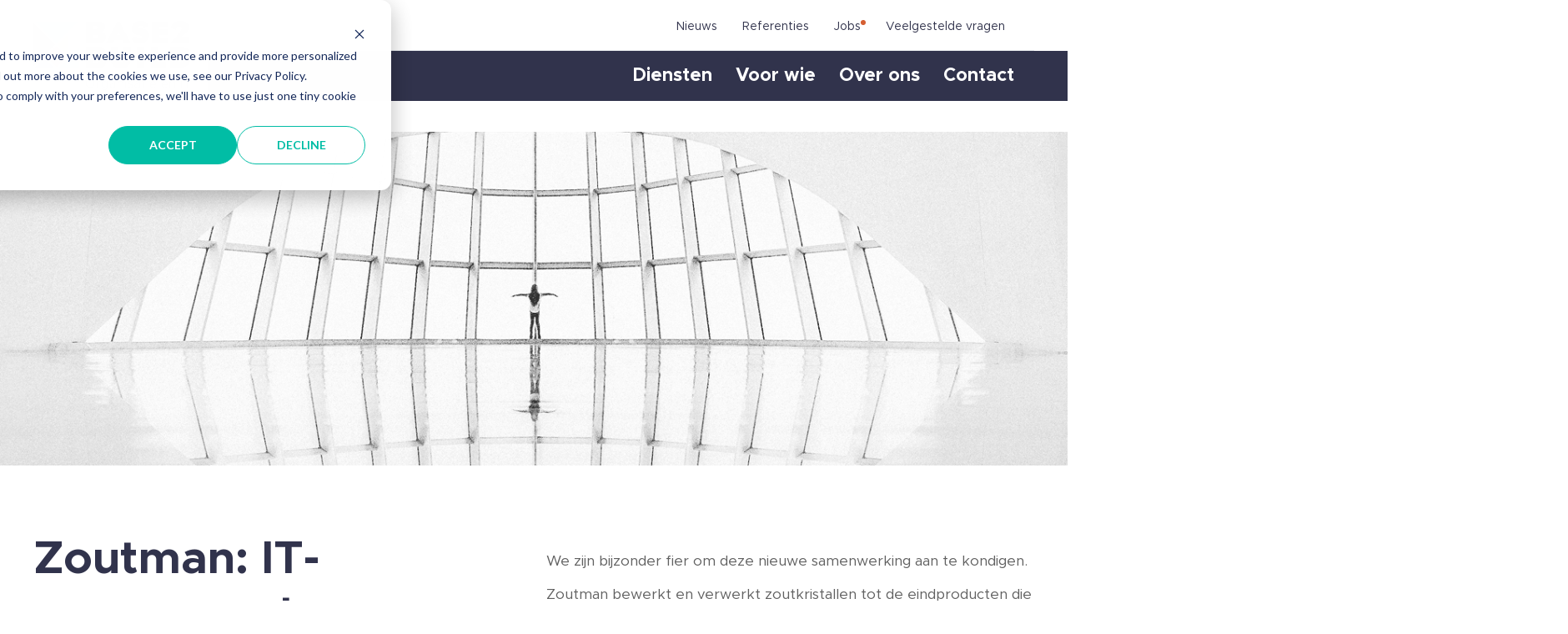

--- FILE ---
content_type: text/html; charset=UTF-8
request_url: https://base2build.be/referenties/zoutman
body_size: 7096
content:
<!doctype html><html lang="nl-be"><head>
    <!-- JSON-LD markup generated by Google Structured Data Markup Helper. -->

    <meta charset="utf-8">
    
      <title>case-zoutman</title>
    
    
      <link rel="shortcut icon" href="https://base2build.be/hubfs/Favicon_base2build.png">
    
    <meta name="description" content="">
    
    
    
    
    
   
<meta name="viewport" content="width=device-width, initial-scale=1">

    
    <meta property="og:description" content="">
    <meta property="og:title" content="case-zoutman">
    <meta name="twitter:description" content="">
    <meta name="twitter:title" content="case-zoutman">

    

    
    <style>
a.cta_button{-moz-box-sizing:content-box !important;-webkit-box-sizing:content-box !important;box-sizing:content-box !important;vertical-align:middle}.hs-breadcrumb-menu{list-style-type:none;margin:0px 0px 0px 0px;padding:0px 0px 0px 0px}.hs-breadcrumb-menu-item{float:left;padding:10px 0px 10px 10px}.hs-breadcrumb-menu-divider:before{content:'›';padding-left:10px}.hs-featured-image-link{border:0}.hs-featured-image{float:right;margin:0 0 20px 20px;max-width:50%}@media (max-width: 568px){.hs-featured-image{float:none;margin:0;width:100%;max-width:100%}}.hs-screen-reader-text{clip:rect(1px, 1px, 1px, 1px);height:1px;overflow:hidden;position:absolute !important;width:1px}
</style>

<link rel="stylesheet" href="https://base2build.be/hubfs/hub_generated/template_assets/1/82892149950/1763025620637/template_main.min.css">
<link rel="stylesheet" href="https://base2build.be/hubfs/hub_generated/template_assets/1/82892149952/1763025606466/template_theme-overrides.css">
<link rel="stylesheet" href="https://base2build.be/hubfs/hub_generated/template_assets/1/284070385865/1763025603925/template_child.min.css">
<link rel="stylesheet" href="https://base2build.be/hubfs/hub_generated/module_assets/1/276125812976/1765968374427/module_wip_header.min.css">
<link rel="stylesheet" href="https://base2build.be/hubfs/hub_generated/module_assets/1/82891055046/1744355397006/module_social-follow.min.css">
<style>
@font-face {
  font-family: "Metropolis";
  src: url("https://base2build.be/hubfs/Metropolis-Regular.woff") format("woff");
  font-display: swap;
  font-weight: 400;
}

@font-face {
  font-family: "Metropolis";
  src: url("https://base2build.be/hubfs/Metropolis-Bold.woff") format("woff");
  font-display: swap;
  font-weight: 700;
}

@font-face {
  font-family: "Metropolis";
  src: url("https://base2build.be/hubfs/Metropolis-Regular.woff") format("woff");
  font-display: swap;
}

@font-face {
  font-family: "Metropolis";
  src: url("https://base2build.be/hubfs/Metropolis-RegularItalic.woff") format("woff");
  font-display: swap;
  font-weight: 400;
  font-style: italic;
}

@font-face {
  font-family: "Metropolis";
  src: url("https://base2build.be/hubfs/Metropolis-Bold.woff") format("woff");
  font-display: swap;
  font-weight: 700;
}

@font-face {
  font-family: "Metropolis";
  src: url("https://base2build.be/hubfs/Metropolis-Bold.woff") format("woff");
  font-display: swap;
  font-weight: 700;
}

@font-face {
  font-family: "Metropolis";
  src: url("https://base2build.be/hubfs/Metropolis-Regular.woff") format("woff");
  font-display: swap;
  font-weight: 400;
}
</style>

<!-- Editor Styles -->
<style id="hs_editor_style" type="text/css">
#hs_cos_wrapper_widget_1698050238217  { display: block !important; padding-bottom: -20px !important; padding-top: -20px !important }
#hs_cos_wrapper_widget_1759921217808  { display: block !important; padding-top: 50px !important }
#hs_cos_wrapper_widget_1759918626808  { display: block !important; padding-top: 80px !important }
#hs_cos_wrapper_widget_1759921358388  { display: block !important; padding-top: 20px !important }
#hs_cos_wrapper_widget_1698050238217  { display: block !important; padding-bottom: -20px !important; padding-top: -20px !important }
.header-row-0-force-full-width-section > .row-fluid {
  max-width: none !important;
}
.dnd_area-row-0-force-full-width-section > .row-fluid {
  max-width: none !important;
}
.widget_1698050291218-flexbox-positioning {
  display: -ms-flexbox !important;
  -ms-flex-direction: column !important;
  -ms-flex-align: center !important;
  -ms-flex-pack: start;
  display: flex !important;
  flex-direction: column !important;
  align-items: center !important;
  justify-content: flex-start;
}
.widget_1698050291218-flexbox-positioning > div {
  max-width: 100%;
  flex-shrink: 0 !important;
}
.widget_1759918626808-flexbox-positioning {
  display: -ms-flexbox !important;
  -ms-flex-direction: column !important;
  -ms-flex-align: center !important;
  -ms-flex-pack: start;
  display: flex !important;
  flex-direction: column !important;
  align-items: center !important;
  justify-content: flex-start;
}
.widget_1759918626808-flexbox-positioning > div {
  max-width: 100%;
  flex-shrink: 0 !important;
}
/* HubSpot Non-stacked Media Query Styles */
@media (min-width:768px) {
  .dnd_area-row-1-vertical-alignment > .row-fluid {
    display: -ms-flexbox !important;
    -ms-flex-direction: row;
    display: flex !important;
    flex-direction: row;
  }
  .dnd_area-row-3-vertical-alignment > .row-fluid {
    display: -ms-flexbox !important;
    -ms-flex-direction: row;
    display: flex !important;
    flex-direction: row;
  }
  .cell_1698050248709-vertical-alignment {
    display: -ms-flexbox !important;
    -ms-flex-direction: column !important;
    -ms-flex-pack: center !important;
    display: flex !important;
    flex-direction: column !important;
    justify-content: center !important;
  }
  .cell_1698050248709-vertical-alignment > div {
    flex-shrink: 0 !important;
  }
  .cell_16980502449752-vertical-alignment {
    display: -ms-flexbox !important;
    -ms-flex-direction: column !important;
    -ms-flex-pack: center !important;
    display: flex !important;
    flex-direction: column !important;
    justify-content: center !important;
  }
  .cell_16980502449752-vertical-alignment > div {
    flex-shrink: 0 !important;
  }
  .cell_1698050291358-vertical-alignment {
    display: -ms-flexbox !important;
    -ms-flex-direction: column !important;
    -ms-flex-pack: center !important;
    display: flex !important;
    flex-direction: column !important;
    justify-content: center !important;
  }
  .cell_1698050291358-vertical-alignment > div {
    flex-shrink: 0 !important;
  }
  .cell_16980502833222-vertical-alignment {
    display: -ms-flexbox !important;
    -ms-flex-direction: column !important;
    -ms-flex-pack: center !important;
    display: flex !important;
    flex-direction: column !important;
    justify-content: center !important;
  }
  .cell_16980502833222-vertical-alignment > div {
    flex-shrink: 0 !important;
  }
  .footer-column-1-row-2-vertical-alignment > .row-fluid {
    display: -ms-flexbox !important;
    -ms-flex-direction: row;
    display: flex !important;
    flex-direction: row;
  }
  .cell_1759921440617-vertical-alignment {
    display: -ms-flexbox !important;
    -ms-flex-direction: column !important;
    -ms-flex-pack: center !important;
    display: flex !important;
    flex-direction: column !important;
    justify-content: center !important;
  }
  .cell_1759921440617-vertical-alignment > div {
    flex-shrink: 0 !important;
  }
  .cell_1759921440616-vertical-alignment {
    display: -ms-flexbox !important;
    -ms-flex-direction: column !important;
    -ms-flex-pack: center !important;
    display: flex !important;
    flex-direction: column !important;
    justify-content: center !important;
  }
  .cell_1759921440616-vertical-alignment > div {
    flex-shrink: 0 !important;
  }
}
/* HubSpot Styles (default) */
.header-row-0-padding {
  padding-top: 0px !important;
  padding-bottom: 0px !important;
  padding-left: 0px !important;
  padding-right: 0px !important;
}
.dnd_area-row-0-background-layers {
  background-image: url('https://base2build.be/hubfs/nieuweheader_IT.png') !important;
  background-position: center bottom !important;
  background-size: cover !important;
  background-repeat: no-repeat !important;
}
.footer-column-1-row-2-padding {
  padding-top: 30px !important;
}
/* HubSpot Styles (mobile) */
@media (max-width: 767px) {
  .dnd_area-row-1-padding {
    padding-bottom: 0px !important;
  }
  .dnd_area-row-3-padding {
    padding-top: 0px !important;
  }
  .module_17599184603344-padding > #hs_cos_wrapper_module_17599184603344 {
    padding-top: 20px !important;
  }
  .module_17599183767883-padding > #hs_cos_wrapper_module_17599183767883 {
    padding-top: 20px !important;
  }
  .module_1759915307269-padding > #hs_cos_wrapper_module_1759915307269 {
    padding-top: 20px !important;
  }
  .widget_1759921217808-padding > #hs_cos_wrapper_widget_1759921217808 {
    padding-top: 20px !important;
  }
  .cell_1759921440617-padding {
    padding-top: 20px !important;
  }
}
</style>
    

    
<!--  Added by GoogleTagManager integration -->
<script>
var _hsp = window._hsp = window._hsp || [];
window.dataLayer = window.dataLayer || [];
function gtag(){dataLayer.push(arguments);}

var useGoogleConsentModeV2 = true;
var waitForUpdateMillis = 1000;



var hsLoadGtm = function loadGtm() {
    if(window._hsGtmLoadOnce) {
      return;
    }

    if (useGoogleConsentModeV2) {

      gtag('set','developer_id.dZTQ1Zm',true);

      gtag('consent', 'default', {
      'ad_storage': 'denied',
      'analytics_storage': 'denied',
      'ad_user_data': 'denied',
      'ad_personalization': 'denied',
      'wait_for_update': waitForUpdateMillis
      });

      _hsp.push(['useGoogleConsentModeV2'])
    }

    (function(w,d,s,l,i){w[l]=w[l]||[];w[l].push({'gtm.start':
    new Date().getTime(),event:'gtm.js'});var f=d.getElementsByTagName(s)[0],
    j=d.createElement(s),dl=l!='dataLayer'?'&l='+l:'';j.async=true;j.src=
    'https://www.googletagmanager.com/gtm.js?id='+i+dl;f.parentNode.insertBefore(j,f);
    })(window,document,'script','dataLayer','GTM-N54K7QZ');

    window._hsGtmLoadOnce = true;
};

_hsp.push(['addPrivacyConsentListener', function(consent){
  if(consent.allowed || (consent.categories && consent.categories.analytics)){
    hsLoadGtm();
  }
}]);

</script>

<!-- /Added by GoogleTagManager integration -->

    <link rel="canonical" href="https://base2build.be/referenties/zoutman">


<meta property="og:url" content="https://base2build.be/referenties/zoutman">
<meta name="twitter:card" content="summary">
<meta http-equiv="content-language" content="nl-be">







  <meta name="generator" content="HubSpot"></head>
  <body>
<!--  Added by GoogleTagManager integration -->
<noscript><iframe src="https://www.googletagmanager.com/ns.html?id=GTM-N54K7QZ" height="0" width="0" style="display:none;visibility:hidden"></iframe></noscript>

<!-- /Added by GoogleTagManager integration -->

    <div class="body-wrapper   hs-content-id-83161906166 hs-site-page page ">
      
        <div data-global-resource-path="base2build-accelerator-child/templates/partials/header.html"><header class="header">

  

  <a href="#main-content" class="header__skip">Skip to content</a>

  <div class="container-fluid">
<div class="row-fluid-wrapper">
<div class="row-fluid">
<div class="span12 widget-span widget-type-cell " style="" data-widget-type="cell" data-x="0" data-w="12">

<div class="row-fluid-wrapper row-depth-1 row-number-1 dnd-section header-row-0-padding header-row-0-force-full-width-section">
<div class="row-fluid ">
<div class="span12 widget-span widget-type-cell dnd-column" style="" data-widget-type="cell" data-x="0" data-w="12">

<div class="row-fluid-wrapper row-depth-1 row-number-2 dnd-row">
<div class="row-fluid ">
<div class="span12 widget-span widget-type-custom_widget dnd-module" style="" data-widget-type="custom_widget" data-x="0" data-w="12">
<div id="hs_cos_wrapper_widget_1759840480627" class="hs_cos_wrapper hs_cos_wrapper_widget hs_cos_wrapper_type_module" style="" data-hs-cos-general-type="widget" data-hs-cos-type="module"><header class="header-module">
  <!-- Add hamburger button for mobile -->
  <button class="mobile-menu-toggle">☰</button>
   
  <!-- Add mobile menu overlay -->
  <div class="mobile-menu-overlay">
    <div class="logo-section">
        <img src="https://base2build.be/hubfs/logo-base2build.svg" alt="Base2Build" class="logo">
      </div> 
    <div class="header-container">
     
      <div class="right-content">
        <div class="bottom-row">
          <div class="bottom-container">
            <nav class="bottom-buttons">
              <div class="dropdown">
                <a href="#" class="bottom-button">Diensten</a>
                <span class="mobile-anchor-right">
                  <svg width="25" height="25" xmlns="http://www.w3.org/2000/svg" viewbox="0 0 640 640"><!--!Font Awesome Free v7.1.0 by @fontawesome - https://fontawesome.com License - https://fontawesome.com/license/free Copyright 2025 Fonticons, Inc.--><path d="M439.1 297.4C451.6 309.9 451.6 330.2 439.1 342.7L279.1 502.7C266.6 515.2 246.3 515.2 233.8 502.7C221.3 490.2 221.3 469.9 233.8 457.4L371.2 320L233.9 182.6C221.4 170.1 221.4 149.8 233.9 137.3C246.4 124.8 266.7 124.8 279.2 137.3L439.2 297.3z" fill="#fff" /></svg>
                </span>
                <span class="mobile-anchor-trigger"></span>
                <div class="dropdown-content">
                  <div class="dropdown-section">
                    <a href="https://base2build.be/diensten-businesstransformatie?hsLang=nl-be" class="dropdown-title">Digitale Businesstransformatie</a>
                    <a href="https://base2build.be/it-architectuur-roadmap?hsLang=nl-be" class="dropdown-item">IT-Architectuur en Roadmap</a>
                    <a href="https://base2build.be/partner-en-pakketselectie?hsLang=nl-be" class="dropdown-item">Partner- en pakketselectie</a>
                    <a href="https://base2build.be/realisatie-en-adoptie?hsLang=nl-be" class="dropdown-item">Realisatie en adoptie</a>
                    <a href="https://base2build.be/beheer?hsLang=nl-be" class="dropdown-item">Beheer en Controle op IT-budget</a>
                  </div>
                  <div class="dropdown-section">
                    <a href="https://base2build.be/diensten-en-crisismanagement?hsLang=nl-be" class="dropdown-title">Crisismanagement</a>
                  </div>
                </div>
              </div>
             
              <a href="https://base2build.be/voor-wie?hsLang=nl-be" class="bottom-button">Voor wie</a>
              <a href="https://base2build.be/over-ons?hsLang=nl-be" class="bottom-button">Over ons</a>
              <a href="https://base2build.be/contact?hsLang=nl-be" class="bottom-button">Contact</a>
              
              <!-- Bottom section items -->
              <a href="https://blog.base2build.be/nieuwsoverzicht?hsLang=nl-be" class="bottom-button bottom-section toppadd">Nieuws</a>
              <a href="https://base2build.be/referenties?hsLang=nl-be" class="bottom-button bottom-section">Referenties</a>
              <a href="https://base2build.be/vacatures?hsLang=nl-be" class="bottom-button bottom-section jobs-item">Jobs</a>
              <a href="https://base2build.be/vragen?hsLang=nl-be" class="bottom-button bottom-section ">Veelgestelde vragen</a>
            </nav>
          </div>
        </div>
      </div>
    </div>
  </div>
  
  <div class="desktop-header">
    <div class="header-container">
        <!-- Top Row - Light buttons -->
      <a href="https://base2build.be?hsLang=nl-be" class="logo-link">
       <div class="logo-section">
          <img src="https://base2build.be/hubfs/logo-base2build.svg" alt="Base2Build" class="logo">
          <button class="mobile-close-btn">×</button>
        </div>
        </a>
       <div class="right-content">
      <div class="top-row">
        <nav class="top-buttons">
          <a href="https://blog.base2build.be/nieuwsoverzicht?hsLang=nl-be" class="top-button">Nieuws</a>
          <a href="https://base2build.be/referenties?hsLang=nl-be" class="top-button">Referenties</a>
          <a href="https://base2build.be/vacatures?hsLang=nl-be" class="top-button job">Jobs</a>
          <a href="https://base2build.be/vragen?hsLang=nl-be" class="top-button">Veelgestelde vragen</a>
        </nav>
      </div>

            <!-- Bottom Row - Dark buttons -->
      <div class="bottom-row">
        <div class="bottom-container">
          <nav class="bottom-buttons">
            <div class="dropdown">
              <a href="#" class="bottom-button">Diensten</a>
              <div class="dropdown-content">
                <div class="dropdown-section">
                  <a href="https://base2build.be/diensten-businesstransformatie?hsLang=nl-be" class="dropdown-title ">Digitale Businesstransformatie</a>
                  <div class="dropdown-title"></div>
                  <a href="https://base2build.be/it-architectuur-roadmap?hsLang=nl-be" class="dropdown-item ">IT-Architectuur en Roadmap</a>
                  <a href="https://base2build.be/partner-en-pakketselectie?hsLang=nl-be" class="dropdown-item ">Partner- en pakketselectie</a>
                  <a href="https://base2build.be/realisatie-en-adoptie?hsLang=nl-be" class="dropdown-item ">Realisatie en adoptie</a>
                  <a href="https://base2build.be/beheer?hsLang=nl-be" class="dropdown-item ">Beheer en Controle op IT-budget</a>
                </div>
                <div class="dropdown-section">
                  <a href="https://base2build.be/diensten-en-crisismanagement?hsLang=nl-be" class="dropdown-title ">Crisismanagement</a>
                </div>
              </div>
            </div>
            <a href="https://base2build.be/voor-wie?hsLang=nl-be" class="bottom-button  ">Voor wie</a>
            <a href="https://base2build.be/over-ons?hsLang=nl-be" class="bottom-button ">Over ons</a>
            <a href="https://base2build.be/contact?hsLang=nl-be" class="bottom-button ">Contact</a>
          </nav>
        </div>
      </div>
      </div>
    </div>
  </div>
</header></div>

</div><!--end widget-span -->
</div><!--end row-->
</div><!--end row-wrapper -->

</div><!--end widget-span -->
</div><!--end row-->
</div><!--end row-wrapper -->

</div><!--end widget-span -->
</div>
</div>
</div>

</header></div>
      

      
      <main id="main-content">
        
  <div class="container-fluid">
<div class="row-fluid-wrapper">
<div class="row-fluid">
<div class="span12 widget-span widget-type-cell " style="" data-widget-type="cell" data-x="0" data-w="12">

<div class="row-fluid-wrapper row-depth-1 row-number-1 dnd_area-row-0-force-full-width-section dnd_area-row-0-background-layers dnd-section dnd_area-row-0-background-image">
<div class="row-fluid ">
<div class="span12 widget-span widget-type-cell dnd-column" style="" data-widget-type="cell" data-x="0" data-w="12">

<div class="row-fluid-wrapper row-depth-1 row-number-2 dnd-row">
<div class="row-fluid ">
<div class="span12 widget-span widget-type-custom_widget dnd-module" style="" data-widget-type="custom_widget" data-x="0" data-w="12">
<div id="hs_cos_wrapper_widget_1698050582175" class="hs_cos_wrapper hs_cos_wrapper_widget hs_cos_wrapper_type_module widget-type-rich_text" style="" data-hs-cos-general-type="widget" data-hs-cos-type="module"><span id="hs_cos_wrapper_widget_1698050582175_" class="hs_cos_wrapper hs_cos_wrapper_widget hs_cos_wrapper_type_rich_text" style="" data-hs-cos-general-type="widget" data-hs-cos-type="rich_text"><p>&nbsp;</p>
<p>&nbsp;</p>
<p>&nbsp;</p>
<p>&nbsp;</p>
<p>&nbsp;</p>
<p>&nbsp;</p></span></div>

</div><!--end widget-span -->
</div><!--end row-->
</div><!--end row-wrapper -->

</div><!--end widget-span -->
</div><!--end row-->
</div><!--end row-wrapper -->

<div class="row-fluid-wrapper row-depth-1 row-number-3 dnd_area-row-1-padding dnd_area-row-1-vertical-alignment dnd-section">
<div class="row-fluid ">
<div class="span6 widget-span widget-type-cell cell_16980502449752-vertical-alignment dnd-column" style="" data-widget-type="cell" data-x="0" data-w="6">

<div class="row-fluid-wrapper row-depth-1 row-number-4 dnd-row">
<div class="row-fluid ">
<div class="span12 widget-span widget-type-custom_widget dnd-module" style="" data-widget-type="custom_widget" data-x="0" data-w="12">
<div id="hs_cos_wrapper_widget_1698050244887" class="hs_cos_wrapper hs_cos_wrapper_widget hs_cos_wrapper_type_module widget-type-rich_text" style="" data-hs-cos-general-type="widget" data-hs-cos-type="module"><span id="hs_cos_wrapper_widget_1698050244887_" class="hs_cos_wrapper hs_cos_wrapper_widget hs_cos_wrapper_type_rich_text" style="" data-hs-cos-general-type="widget" data-hs-cos-type="rich_text"><h1>Zoutman: IT-assessment</h1></span></div>

</div><!--end widget-span -->
</div><!--end row-->
</div><!--end row-wrapper -->

</div><!--end widget-span -->
<div class="span6 widget-span widget-type-cell cell_1698050248709-vertical-alignment dnd-column" style="" data-widget-type="cell" data-x="6" data-w="6">

<div class="row-fluid-wrapper row-depth-1 row-number-5 dnd-row">
<div class="row-fluid ">
<div class="span12 widget-span widget-type-custom_widget dnd-module" style="" data-widget-type="custom_widget" data-x="0" data-w="12">
<div id="hs_cos_wrapper_widget_1698050248607" class="hs_cos_wrapper hs_cos_wrapper_widget hs_cos_wrapper_type_module widget-type-rich_text" style="" data-hs-cos-general-type="widget" data-hs-cos-type="module"><span id="hs_cos_wrapper_widget_1698050248607_" class="hs_cos_wrapper hs_cos_wrapper_widget hs_cos_wrapper_type_rich_text" style="" data-hs-cos-general-type="widget" data-hs-cos-type="rich_text"><p>We zijn bijzonder fier om deze nieuwe samenwerking aan te kondigen.&nbsp;</p>
<p>Zoutman bewerkt en verwerkt zoutkristallen tot de eindproducten die we allemaal kennen zoals keukenzout, strooizout, waterontkalking,…</p></span></div>

</div><!--end widget-span -->
</div><!--end row-->
</div><!--end row-wrapper -->

</div><!--end widget-span -->
</div><!--end row-->
</div><!--end row-wrapper -->

<div class="row-fluid-wrapper row-depth-1 row-number-6 dnd-section">
<div class="row-fluid ">
<div class="span12 widget-span widget-type-cell dnd-column" style="" data-widget-type="cell" data-x="0" data-w="12">

<div class="row-fluid-wrapper row-depth-1 row-number-7 dnd-row">
<div class="row-fluid ">
<div class="span12 widget-span widget-type-custom_widget dnd-module" style="" data-widget-type="custom_widget" data-x="0" data-w="12">
<div id="hs_cos_wrapper_widget_1698050238217" class="hs_cos_wrapper hs_cos_wrapper_widget hs_cos_wrapper_type_module widget-type-rich_text" style="" data-hs-cos-general-type="widget" data-hs-cos-type="module"><span id="hs_cos_wrapper_widget_1698050238217_" class="hs_cos_wrapper hs_cos_wrapper_widget hs_cos_wrapper_type_rich_text" style="" data-hs-cos-general-type="widget" data-hs-cos-type="rich_text"><h3 style="text-align: center;">Vraag van de klant: “We willen een duurzame IT-strategie.”</h3></span></div>

</div><!--end widget-span -->
</div><!--end row-->
</div><!--end row-wrapper -->

</div><!--end widget-span -->
</div><!--end row-->
</div><!--end row-wrapper -->

<div class="row-fluid-wrapper row-depth-1 row-number-8 dnd-section dnd_area-row-3-padding dnd_area-row-3-vertical-alignment">
<div class="row-fluid ">
<div class="span6 widget-span widget-type-cell cell_16980502833222-vertical-alignment dnd-column" style="" data-widget-type="cell" data-x="0" data-w="6">

<div class="row-fluid-wrapper row-depth-1 row-number-9 dnd-row">
<div class="row-fluid ">
<div class="span12 widget-span widget-type-custom_widget dnd-module" style="" data-widget-type="custom_widget" data-x="0" data-w="12">
<div id="hs_cos_wrapper_widget_1698050283227" class="hs_cos_wrapper hs_cos_wrapper_widget hs_cos_wrapper_type_module widget-type-rich_text" style="" data-hs-cos-general-type="widget" data-hs-cos-type="module"><span id="hs_cos_wrapper_widget_1698050283227_" class="hs_cos_wrapper hs_cos_wrapper_widget hs_cos_wrapper_type_rich_text" style="" data-hs-cos-general-type="widget" data-hs-cos-type="rich_text"><p>De huidige IT-architectuur bij Zoutman bevat gigantisch veel softwareapplicaties die onvoldoende samenwerken met elkaar. Er is duidelijk nood aan voldoende doorstroming van informatie van de ene applicatie naar de andere. Een integratiepolitiek opzetten voor deze applicaties wordt een bijzonder secure opdracht omdat manipulatie van één stuk software teveel gevolgen kan hebben voor één of meerdere departementen.&nbsp;</p>
<p><br>In de eerste plaats is het dus belangrijk om een visie op IT te ontwikkelen voor de komende jaren. De grootste prioriteit daarbij is klanten laten aansluiten op hun bedrijfsprocessen.</p>
<p><br>We staan aan het begin van onze samenwerking en als IT-architecten starten we dus met een grondige assessment.&nbsp;</p></span></div>

</div><!--end widget-span -->
</div><!--end row-->
</div><!--end row-wrapper -->

</div><!--end widget-span -->
<div class="span6 widget-span widget-type-cell cell_1698050291358-vertical-alignment dnd-column" style="" data-widget-type="cell" data-x="6" data-w="6">

<div class="row-fluid-wrapper row-depth-1 row-number-10 dnd-row">
<div class="row-fluid ">
<div class="span12 widget-span widget-type-custom_widget widget_1698050291218-flexbox-positioning dnd-module" style="" data-widget-type="custom_widget" data-x="0" data-w="12">
<div id="hs_cos_wrapper_widget_1698050291218" class="hs_cos_wrapper hs_cos_wrapper_widget hs_cos_wrapper_type_module widget-type-linked_image" style="" data-hs-cos-general-type="widget" data-hs-cos-type="module">
    






  



<span id="hs_cos_wrapper_widget_1698050291218_" class="hs_cos_wrapper hs_cos_wrapper_widget hs_cos_wrapper_type_linked_image" style="" data-hs-cos-general-type="widget" data-hs-cos-type="linked_image"><img src="https://base2build.be/hs-fs/hubfs/zoutman_banner.png?width=2000&amp;height=1333&amp;name=zoutman_banner.png" class="hs-image-widget " width="2000" height="1333" style="max-width: 100%; height: auto;" alt="zoutman_banner" title="zoutman_banner" loading="lazy" srcset="https://base2build.be/hs-fs/hubfs/zoutman_banner.png?width=1000&amp;height=667&amp;name=zoutman_banner.png 1000w, https://base2build.be/hs-fs/hubfs/zoutman_banner.png?width=2000&amp;height=1333&amp;name=zoutman_banner.png 2000w, https://base2build.be/hs-fs/hubfs/zoutman_banner.png?width=3000&amp;height=2000&amp;name=zoutman_banner.png 3000w, https://base2build.be/hs-fs/hubfs/zoutman_banner.png?width=4000&amp;height=2666&amp;name=zoutman_banner.png 4000w, https://base2build.be/hs-fs/hubfs/zoutman_banner.png?width=5000&amp;height=3333&amp;name=zoutman_banner.png 5000w, https://base2build.be/hs-fs/hubfs/zoutman_banner.png?width=6000&amp;height=3999&amp;name=zoutman_banner.png 6000w" sizes="(max-width: 2000px) 100vw, 2000px"></span></div>

</div><!--end widget-span -->
</div><!--end row-->
</div><!--end row-wrapper -->

</div><!--end widget-span -->
</div><!--end row-->
</div><!--end row-wrapper -->

</div><!--end widget-span -->
</div>
</div>
</div>

      </main>

      
        <div data-global-resource-path="base2build-accelerator-child/templates/partials/website-footer.html"><footer class="footer">
  <div class="container-fluid">
<div class="row-fluid-wrapper">
<div class="row-fluid">
<div class="span12 widget-span widget-type-cell " style="" data-widget-type="cell" data-x="0" data-w="12">

<div class="row-fluid-wrapper row-depth-1 row-number-1 dnd-section">
<div class="row-fluid ">
<div class="span12 widget-span widget-type-cell dnd-column" style="" data-widget-type="cell" data-x="0" data-w="12">

<div class="row-fluid-wrapper row-depth-1 row-number-2 dnd-row">
<div class="row-fluid ">
<div class="span3 widget-span widget-type-cell dnd-column" style="" data-widget-type="cell" data-x="0" data-w="3">

<div class="row-fluid-wrapper row-depth-1 row-number-3 dnd-row">
<div class="row-fluid ">
<div class="span12 widget-span widget-type-custom_widget dnd-module" style="" data-widget-type="custom_widget" data-x="0" data-w="12">
<div id="hs_cos_wrapper_widget_1759915142480" class="hs_cos_wrapper hs_cos_wrapper_widget hs_cos_wrapper_type_module widget-type-rich_text" style="" data-hs-cos-general-type="widget" data-hs-cos-type="module"><span id="hs_cos_wrapper_widget_1759915142480_" class="hs_cos_wrapper hs_cos_wrapper_widget hs_cos_wrapper_type_rich_text" style="" data-hs-cos-general-type="widget" data-hs-cos-type="rich_text"><h5><span style="color: #ffffff;">Diensten</span></h5></span></div>

</div><!--end widget-span -->
</div><!--end row-->
</div><!--end row-wrapper -->

<div class="row-fluid-wrapper row-depth-1 row-number-4 dnd-row">
<div class="row-fluid ">
<div class="span12 widget-span widget-type-custom_widget dnd-module" style="" data-widget-type="custom_widget" data-x="0" data-w="12">
<div id="hs_cos_wrapper_widget_1759915164104" class="hs_cos_wrapper hs_cos_wrapper_widget hs_cos_wrapper_type_module widget-type-simple_menu" style="" data-hs-cos-general-type="widget" data-hs-cos-type="module"><span id="hs_cos_wrapper_widget_1759915164104_" class="hs_cos_wrapper hs_cos_wrapper_widget hs_cos_wrapper_type_simple_menu" style="" data-hs-cos-general-type="widget" data-hs-cos-type="simple_menu"><div id="hs_menu_wrapper_widget_1759915164104_" class="hs-menu-wrapper active-branch flyouts hs-menu-flow-vertical" role="navigation" data-sitemap-name="" data-menu-id="" aria-label="Navigation Menu">
 <ul role="menu">
  <li class="hs-menu-item hs-menu-depth-1 hs-item-has-children" role="none"><a href="https://base2build.be/diensten-businesstransformatie" aria-haspopup="true" aria-expanded="false" role="menuitem" target="_self">Digitale Businesstransformatie</a>
   <ul role="menu" class="hs-menu-children-wrapper">
    <li class="hs-menu-item hs-menu-depth-2" role="none"><a href="https://base2build.be/it-architectuur-roadmap" role="menuitem" target="_self">- IT-Architectuur en Roadmap</a></li>
    <li class="hs-menu-item hs-menu-depth-2" role="none"><a href="https://base2build.be/partner-en-pakketselectie" role="menuitem" target="_self">- Partner- en pakketselectie</a></li>
    <li class="hs-menu-item hs-menu-depth-2" role="none"><a href="https://base2build.be/realisatie-en-adoptie" role="menuitem" target="_self">- Realisatie en adoptie</a></li>
    <li class="hs-menu-item hs-menu-depth-2" role="none"><a href="https://base2build.be/beheer" role="menuitem" target="_self">- Beheer en Controle op IT-budget</a></li>
   </ul></li>
  <li class="hs-menu-item hs-menu-depth-1" role="none"><a href="https://base2build.be/diensten-en-crisismanagement" role="menuitem" target="_self">Crisismanagement</a></li>
 </ul>
</div></span></div>

</div><!--end widget-span -->
</div><!--end row-->
</div><!--end row-wrapper -->

<div class="row-fluid-wrapper row-depth-1 row-number-5 dnd-row">
<div class="row-fluid ">
<div class="span12 widget-span widget-type-custom_widget widget_1759921217808-padding dnd-module" style="" data-widget-type="custom_widget" data-x="0" data-w="12">
<div id="hs_cos_wrapper_widget_1759921217808" class="hs_cos_wrapper hs_cos_wrapper_widget hs_cos_wrapper_type_module widget-type-linked_image" style="" data-hs-cos-general-type="widget" data-hs-cos-type="module">
    






  



<span id="hs_cos_wrapper_widget_1759921217808_" class="hs_cos_wrapper hs_cos_wrapper_widget hs_cos_wrapper_type_linked_image" style="" data-hs-cos-general-type="widget" data-hs-cos-type="linked_image"><img src="https://base2build.be/hubfs/kmoportefeuille.svg" class="hs-image-widget " style="max-width: 100%; height: auto;" alt="kmoportefeuille" title="kmoportefeuille" loading="lazy"></span></div>

</div><!--end widget-span -->
</div><!--end row-->
</div><!--end row-wrapper -->

<div class="row-fluid-wrapper row-depth-1 row-number-6 dnd-row">
<div class="row-fluid ">
<div class="span12 widget-span widget-type-custom_widget dnd-module" style="" data-widget-type="custom_widget" data-x="0" data-w="12">
<div id="hs_cos_wrapper_widget_1759921288518" class="hs_cos_wrapper hs_cos_wrapper_widget hs_cos_wrapper_type_module" style="" data-hs-cos-general-type="widget" data-hs-cos-type="module">

<style>
#hs_cos_wrapper_widget_1759921288518 .social-follow {}

#hs_cos_wrapper_widget_1759921288518 .social-follow__link { margin-top:40px; }

#hs_cos_wrapper_widget_1759921288518 .social-follow__icon {}

#hs_cos_wrapper_widget_1759921288518 .social-follow__icon svg {}

</style>






  






<div class="social-follow">

  

  

    

    
      
    

    

    
    
    
    
    
      
    

    

    <a href="https://www.linkedin.com/company/base2build/" class="social-follow__link" target="_blank" rel="noopener">
      <span class=" icon--light ">
        <span id="hs_cos_wrapper_widget_1759921288518_" class="hs_cos_wrapper hs_cos_wrapper_widget hs_cos_wrapper_type_icon social-follow__icon icon" style="" data-hs-cos-general-type="widget" data-hs-cos-type="icon"><svg version="1.0" xmlns="http://www.w3.org/2000/svg" viewbox="0 0 448 512" aria-labelledby="linkedin1" role="img"><title id="linkedin1">Follow us on Linkedin</title><g id="linkedin1_layer"><path d="M416 32H31.9C14.3 32 0 46.5 0 64.3v383.4C0 465.5 14.3 480 31.9 480H416c17.6 0 32-14.5 32-32.3V64.3c0-17.8-14.4-32.3-32-32.3zM135.4 416H69V202.2h66.5V416zm-33.2-243c-21.3 0-38.5-17.3-38.5-38.5S80.9 96 102.2 96c21.2 0 38.5 17.3 38.5 38.5 0 21.3-17.2 38.5-38.5 38.5zm282.1 243h-66.4V312c0-24.8-.5-56.7-34.5-56.7-34.6 0-39.9 27-39.9 54.9V416h-66.4V202.2h63.7v29.2h.9c8.9-16.8 30.6-34.5 62.9-34.5 67.2 0 79.7 44.3 79.7 101.9V416z" /></g></svg></span>
      </span>
    </a>

  
</div></div>

</div><!--end widget-span -->
</div><!--end row-->
</div><!--end row-wrapper -->

</div><!--end widget-span -->
<div class="span3 widget-span widget-type-cell dnd-column" style="" data-widget-type="cell" data-x="3" data-w="3">

<div class="row-fluid-wrapper row-depth-1 row-number-7 dnd-row">
<div class="row-fluid ">
<div class="span12 widget-span widget-type-custom_widget module_1759915307269-padding dnd-module" style="" data-widget-type="custom_widget" data-x="0" data-w="12">
<div id="hs_cos_wrapper_module_1759915307269" class="hs_cos_wrapper hs_cos_wrapper_widget hs_cos_wrapper_type_module widget-type-rich_text" style="" data-hs-cos-general-type="widget" data-hs-cos-type="module"><span id="hs_cos_wrapper_module_1759915307269_" class="hs_cos_wrapper hs_cos_wrapper_widget hs_cos_wrapper_type_rich_text" style="" data-hs-cos-general-type="widget" data-hs-cos-type="rich_text"><h5>Voor wie</h5></span></div>

</div><!--end widget-span -->
</div><!--end row-->
</div><!--end row-wrapper -->

<div class="row-fluid-wrapper row-depth-1 row-number-8 dnd-row">
<div class="row-fluid ">
<div class="span12 widget-span widget-type-custom_widget dnd-module" style="" data-widget-type="custom_widget" data-x="0" data-w="12">
<div id="hs_cos_wrapper_module_1759915318761" class="hs_cos_wrapper hs_cos_wrapper_widget hs_cos_wrapper_type_module widget-type-simple_menu" style="" data-hs-cos-general-type="widget" data-hs-cos-type="module"><span id="hs_cos_wrapper_module_1759915318761_" class="hs_cos_wrapper hs_cos_wrapper_widget hs_cos_wrapper_type_simple_menu" style="" data-hs-cos-general-type="widget" data-hs-cos-type="simple_menu"><div id="hs_menu_wrapper_module_1759915318761_" class="hs-menu-wrapper active-branch flyouts hs-menu-flow-vertical" role="navigation" data-sitemap-name="" data-menu-id="" aria-label="Navigation Menu">
 <ul role="menu">
  <li class="hs-menu-item hs-menu-depth-1" role="none"><a href="https://base2build.be/referenties" role="menuitem" target="_self">kmo's West-Vlaanderen</a></li>
  <li class="hs-menu-item hs-menu-depth-1" role="none"><a href="https://base2build.be/referenties" role="menuitem" target="_self">kmo's Oost-Vlaanderen</a></li>
 </ul>
</div></span></div>

</div><!--end widget-span -->
</div><!--end row-->
</div><!--end row-wrapper -->

</div><!--end widget-span -->
<div class="span3 widget-span widget-type-cell dnd-column" style="" data-widget-type="cell" data-x="6" data-w="3">

<div class="row-fluid-wrapper row-depth-1 row-number-9 dnd-row">
<div class="row-fluid ">
<div class="span12 widget-span widget-type-custom_widget dnd-module module_17599183767883-padding" style="" data-widget-type="custom_widget" data-x="0" data-w="12">
<div id="hs_cos_wrapper_module_17599183767883" class="hs_cos_wrapper hs_cos_wrapper_widget hs_cos_wrapper_type_module widget-type-rich_text" style="" data-hs-cos-general-type="widget" data-hs-cos-type="module"><span id="hs_cos_wrapper_module_17599183767883_" class="hs_cos_wrapper hs_cos_wrapper_widget hs_cos_wrapper_type_rich_text" style="" data-hs-cos-general-type="widget" data-hs-cos-type="rich_text"><h5><span style="color: #ffffff;">Base2Build</span></h5></span></div>

</div><!--end widget-span -->
</div><!--end row-->
</div><!--end row-wrapper -->

<div class="row-fluid-wrapper row-depth-1 row-number-10 dnd-row">
<div class="row-fluid ">
<div class="span12 widget-span widget-type-custom_widget dnd-module" style="" data-widget-type="custom_widget" data-x="0" data-w="12">
<div id="hs_cos_wrapper_module_17599183767884" class="hs_cos_wrapper hs_cos_wrapper_widget hs_cos_wrapper_type_module widget-type-simple_menu" style="" data-hs-cos-general-type="widget" data-hs-cos-type="module"><span id="hs_cos_wrapper_module_17599183767884_" class="hs_cos_wrapper hs_cos_wrapper_widget hs_cos_wrapper_type_simple_menu" style="" data-hs-cos-general-type="widget" data-hs-cos-type="simple_menu"><div id="hs_menu_wrapper_module_17599183767884_" class="hs-menu-wrapper active-branch flyouts hs-menu-flow-vertical" role="navigation" data-sitemap-name="" data-menu-id="" aria-label="Navigation Menu">
 <ul role="menu">
  <li class="hs-menu-item hs-menu-depth-1" role="none"><a href="https://base2build.be/voor-wie" role="menuitem" target="_self">Waarom</a></li>
  <li class="hs-menu-item hs-menu-depth-1" role="none"><a href="https://base2build.be/referenties" role="menuitem" target="_self">Waarden</a></li>
  <li class="hs-menu-item hs-menu-depth-1" role="none"><a href="https://base2build.be/over-ons" role="menuitem" target="_self">Mathieu Decocq</a></li>
  <li class="hs-menu-item hs-menu-depth-1" role="none"><a href="https://base2build.be/over-ons" role="menuitem" target="_self">Team</a></li>
  <li class="hs-menu-item hs-menu-depth-1" role="none"><a href="https://blog.base2build.be/nieuwsoverzicht" role="menuitem" target="_self">Nieuws</a></li>
  <li class="hs-menu-item hs-menu-depth-1" role="none"><a href="https://base2build.be/vacatures" role="menuitem" target="_self">Jobs</a></li>
  <li class="hs-menu-item hs-menu-depth-1" role="none"><a href="https://base2build.be/vragen" role="menuitem" target="_self">Veelgestelde vragen</a></li>
 </ul>
</div></span></div>

</div><!--end widget-span -->
</div><!--end row-->
</div><!--end row-wrapper -->

</div><!--end widget-span -->
<div class="span3 widget-span widget-type-cell dnd-column" style="" data-widget-type="cell" data-x="9" data-w="3">

<div class="row-fluid-wrapper row-depth-1 row-number-11 dnd-row">
<div class="row-fluid ">
<div class="span12 widget-span widget-type-custom_widget module_17599184603344-padding dnd-module" style="" data-widget-type="custom_widget" data-x="0" data-w="12">
<div id="hs_cos_wrapper_module_17599184603344" class="hs_cos_wrapper hs_cos_wrapper_widget hs_cos_wrapper_type_module widget-type-rich_text" style="" data-hs-cos-general-type="widget" data-hs-cos-type="module"><span id="hs_cos_wrapper_module_17599184603344_" class="hs_cos_wrapper hs_cos_wrapper_widget hs_cos_wrapper_type_rich_text" style="" data-hs-cos-general-type="widget" data-hs-cos-type="rich_text"><h4><span style="color: #5fb3a3;">Contact</span></h4></span></div>

</div><!--end widget-span -->
</div><!--end row-->
</div><!--end row-wrapper -->

<div class="row-fluid-wrapper row-depth-1 row-number-12 dnd-row">
<div class="row-fluid ">
<div class="span12 widget-span widget-type-custom_widget dnd-module" style="" data-widget-type="custom_widget" data-x="0" data-w="12">
<div id="hs_cos_wrapper_widget_1759918568330" class="hs_cos_wrapper hs_cos_wrapper_widget hs_cos_wrapper_type_module widget-type-rich_text" style="" data-hs-cos-general-type="widget" data-hs-cos-type="module"><span id="hs_cos_wrapper_widget_1759918568330_" class="hs_cos_wrapper hs_cos_wrapper_widget hs_cos_wrapper_type_rich_text" style="" data-hs-cos-general-type="widget" data-hs-cos-type="rich_text"><p><span style="color: #ffffff; font-family: Metropolis; font-weight: 400;">Vragen? We zijn er voor u.</span></p></span></div>

</div><!--end widget-span -->
</div><!--end row-->
</div><!--end row-wrapper -->

<div class="row-fluid-wrapper row-depth-1 row-number-13 dnd-row">
<div class="row-fluid ">
<div class="span12 widget-span widget-type-custom_widget dnd-module" style="" data-widget-type="custom_widget" data-x="0" data-w="12">
<div id="hs_cos_wrapper_widget_1759918589792" class="hs_cos_wrapper hs_cos_wrapper_widget hs_cos_wrapper_type_module" style="" data-hs-cos-general-type="widget" data-hs-cos-type="module">

<style>
#hs_cos_wrapper_widget_1759918589792 .button-wrapper {}

#hs_cos_wrapper_widget_1759918589792 .button {}

#hs_cos_wrapper_widget_1759918589792 .button:hover,
#hs_cos_wrapper_widget_1759918589792 .button:focus {}

#hs_cos_wrapper_widget_1759918589792 .button:active {}

</style>



















<div class="button-wrapper">
  <a href="https://base2build.be/contact?hsLang=nl-be" class="button   ">
    
    CONTACTEER ONS VRIJBLIJVEND
  </a>
</div></div>

</div><!--end widget-span -->
</div><!--end row-->
</div><!--end row-wrapper -->

<div class="row-fluid-wrapper row-depth-1 row-number-14 dnd-row">
<div class="row-fluid ">
<div class="span12 widget-span widget-type-custom_widget widget_1759918626808-flexbox-positioning dnd-module" style="" data-widget-type="custom_widget" data-x="0" data-w="12">
<div id="hs_cos_wrapper_widget_1759918626808" class="hs_cos_wrapper hs_cos_wrapper_widget hs_cos_wrapper_type_module widget-type-logo" style="" data-hs-cos-general-type="widget" data-hs-cos-type="module">
  






















  
  <span id="hs_cos_wrapper_widget_1759918626808_hs_logo_widget" class="hs_cos_wrapper hs_cos_wrapper_widget hs_cos_wrapper_type_logo" style="" data-hs-cos-general-type="widget" data-hs-cos-type="logo"><a href="//base2build.be/?hsLang=nl-be" id="hs-link-widget_1759918626808_hs_logo_widget" style="border-width:0px;border:0px;"><img src="https://base2build.be/hubfs/base2build-w.svg" class="hs-image-widget " height="131" style="height: auto;width:304px;border-width:0px;border:0px;" width="304" alt="Base2Build" title="Base2Build"></a></span>
</div>

</div><!--end widget-span -->
</div><!--end row-->
</div><!--end row-wrapper -->

</div><!--end widget-span -->
</div><!--end row-->
</div><!--end row-wrapper -->

<div class="row-fluid-wrapper row-depth-1 row-number-15 dnd-row">
<div class="row-fluid ">
<div class="span12 widget-span widget-type-custom_widget dnd-module" style="" data-widget-type="custom_widget" data-x="0" data-w="12">
<div id="hs_cos_wrapper_widget_1759921358388" class="hs_cos_wrapper hs_cos_wrapper_widget hs_cos_wrapper_type_module widget-type-rich_text" style="" data-hs-cos-general-type="widget" data-hs-cos-type="module"><span id="hs_cos_wrapper_widget_1759921358388_" class="hs_cos_wrapper hs_cos_wrapper_widget hs_cos_wrapper_type_rich_text" style="" data-hs-cos-general-type="widget" data-hs-cos-type="rich_text"><hr>
<p style="text-align: center;"><span style="color: #ffffff;"><br>Bedrijvencentrum Stede 51, Stedestraat 51, 8530 Harelbeke | (+32) 57 77 00 39 |&nbsp;<a href="mailto:info@base2build.be" style="color: #ffffff;">info@base2build.be</a><br></span></p>
<hr></span></div>

</div><!--end widget-span -->
</div><!--end row-->
</div><!--end row-wrapper -->

<div class="row-fluid-wrapper row-depth-1 row-number-16 footer-column-1-row-2-padding footer-column-1-row-2-vertical-alignment dnd-row">
<div class="row-fluid ">
<div class="span6 widget-span widget-type-cell cell_1759921440616-vertical-alignment dnd-column" style="" data-widget-type="cell" data-x="0" data-w="6">

<div class="row-fluid-wrapper row-depth-1 row-number-17 dnd-row">
<div class="row-fluid ">
<div class="span12 widget-span widget-type-custom_widget dnd-module" style="" data-widget-type="custom_widget" data-x="0" data-w="12">
<div id="hs_cos_wrapper_widget_1759921426777" class="hs_cos_wrapper hs_cos_wrapper_widget hs_cos_wrapper_type_module widget-type-rich_text" style="" data-hs-cos-general-type="widget" data-hs-cos-type="module"><span id="hs_cos_wrapper_widget_1759921426777_" class="hs_cos_wrapper hs_cos_wrapper_widget hs_cos_wrapper_type_rich_text" style="" data-hs-cos-general-type="widget" data-hs-cos-type="rich_text"><div><span style="color: #ffffff;">© 2025 Base2Build. Alle rechten voorbehouden.</span></div></span></div>

</div><!--end widget-span -->
</div><!--end row-->
</div><!--end row-wrapper -->

</div><!--end widget-span -->
<div class="span6 widget-span widget-type-cell cell_1759921440617-vertical-alignment cell_1759921440617-padding dnd-column" style="" data-widget-type="cell" data-x="6" data-w="6">

<div class="row-fluid-wrapper row-depth-1 row-number-18 dnd-row">
<div class="row-fluid ">
<div class="span12 widget-span widget-type-custom_widget dnd-module" style="" data-widget-type="custom_widget" data-x="0" data-w="12">
<div id="hs_cos_wrapper_widget_1759921439884" class="hs_cos_wrapper hs_cos_wrapper_widget hs_cos_wrapper_type_module widget-type-simple_menu" style="" data-hs-cos-general-type="widget" data-hs-cos-type="module"><span id="hs_cos_wrapper_widget_1759921439884_" class="hs_cos_wrapper hs_cos_wrapper_widget hs_cos_wrapper_type_simple_menu" style="" data-hs-cos-general-type="widget" data-hs-cos-type="simple_menu"><div id="hs_menu_wrapper_widget_1759921439884_" class="hs-menu-wrapper active-branch flyouts hs-menu-flow-horizontal" role="navigation" data-sitemap-name="" data-menu-id="" aria-label="Navigation Menu">
 <ul role="menu">
  <li class="hs-menu-item hs-menu-depth-1" role="none"><a href="https://base2build.be/cookie-privacy-policy" role="menuitem" target="_self">Cookie policy</a></li>
  <li class="hs-menu-item hs-menu-depth-1" role="none"><a href="https://base2build.be/cookie-privacy-policy" role="menuitem" target="_self">Privacy policy</a></li>
  <li class="hs-menu-item hs-menu-depth-1" role="none"><a href="https://base2build.be/algemene-voorwaarden" role="menuitem" target="_self">Algemene voorwaarden</a></li>
 </ul>
</div></span></div>

</div><!--end widget-span -->
</div><!--end row-->
</div><!--end row-wrapper -->

</div><!--end widget-span -->
</div><!--end row-->
</div><!--end row-wrapper -->

</div><!--end widget-span -->
</div><!--end row-->
</div><!--end row-wrapper -->

</div><!--end widget-span -->
</div>
</div>
</div>
</footer></div>
      
    </div>
    
    
    
    
     
    
    
<!-- HubSpot performance collection script -->
<script defer src="/hs/hsstatic/content-cwv-embed/static-1.1293/embed.js"></script>
<script src="https://base2build.be/hubfs/hub_generated/template_assets/1/82892149963/1763025604882/template_main.min.js"></script>
<script src="https://base2build.be/hubfs/hub_generated/template_assets/1/284088710374/1763025603943/template_child.min.js"></script>
<script>
var hsVars = hsVars || {}; hsVars['language'] = 'nl-be';
</script>

<script src="/hs/hsstatic/cos-i18n/static-1.53/bundles/project.js"></script>
<script src="https://base2build.be/hubfs/hub_generated/module_assets/1/276125812976/1765968374427/module_wip_header.min.js"></script>

<!-- Start of HubSpot Analytics Code -->
<script type="text/javascript">
var _hsq = _hsq || [];
_hsq.push(["setContentType", "standard-page"]);
_hsq.push(["setCanonicalUrl", "https:\/\/base2build.be\/referenties\/zoutman"]);
_hsq.push(["setPageId", "83161906166"]);
_hsq.push(["setContentMetadata", {
    "contentPageId": 83161906166,
    "legacyPageId": "83161906166",
    "contentFolderId": null,
    "contentGroupId": null,
    "abTestId": null,
    "languageVariantId": 83161906166,
    "languageCode": "nl-be",
    
    
}]);
</script>

<script type="text/javascript" id="hs-script-loader" async defer src="/hs/scriptloader/26816641.js"></script>
<!-- End of HubSpot Analytics Code -->


<script type="text/javascript">
var hsVars = {
    render_id: "264e55a2-996e-4c2b-85c4-62eacbfb393f",
    ticks: 1767771299312,
    page_id: 83161906166,
    
    content_group_id: 0,
    portal_id: 26816641,
    app_hs_base_url: "https://app-eu1.hubspot.com",
    cp_hs_base_url: "https://cp-eu1.hubspot.com",
    language: "nl-be",
    analytics_page_type: "standard-page",
    scp_content_type: "",
    
    analytics_page_id: "83161906166",
    category_id: 1,
    folder_id: 0,
    is_hubspot_user: false
}
</script>


<script defer src="/hs/hsstatic/HubspotToolsMenu/static-1.432/js/index.js"></script>




  
</body></html>

--- FILE ---
content_type: text/css
request_url: https://base2build.be/hubfs/hub_generated/template_assets/1/82892149952/1763025606466/template_theme-overrides.css
body_size: 3118
content:








/* 1a. Containers */


  



  


/* 1b. Colors */







/* 1c. Typography */



































/* 1d. Buttons */






















































/* 1e. Forms */






























/* 1f. Icons */
















/* 1g. Cards */

/* 1h. Tables */













/* 1i. Website header */



























/* 1j. Website footer */













/* Drag and drop layout styles */

.dnd-section {
  padding: 80px 20px;
}

/* Padding on blog post sections */

.blog-post__column-wrapper  {
  padding: 80px 0;
}

/* .content-wrapper is used for blog post and system templates and .header-wrapper is used for the website header module */

.dnd-section > .row-fluid,
.content-wrapper,
.header__wrapper {
  max-width: 1200px;
}





html {
  font-size: 17px;
}

body {
  font-weight: 400; font-family: Metropolis;
  background-color: #ffffff;
  color: #616161;
  font-size: 17px;
}

/* Paragraphs */

p {
  font-weight: 400; font-family: Metropolis;
}

/* Anchors */

a {
  font-weight: 700; font-family: Metropolis; text-decoration: none;
  color: #616161;
}

a:hover,
a:focus {
  font-weight: 700; font-family: Metropolis; text-decoration: underline;
  color: #57ad9b;
}

a:active {
  font-weight: 700; font-family: Metropolis; text-decoration: underline;
  color: #a7fdeb;
}

/* Headings */

h1 {
  font-weight: 700; font-family: Metropolis;
  color: #31334c;
  font-size: 55px;
  text-transform: none;
}
@media (max-width: 767px) {
  h1 {    
    font-size: 42px;    
  }
}

h2 {
  font-weight: 700; font-family: Metropolis;
  color: #31334c;
  font-size: 55px;
  text-transform: none;
}
@media (max-width: 767px) {
  h2 {    
    font-size: 38px;    
  }
}

h3 {
  font-weight: 700; font-family: Metropolis;
  color: #31334c;
  font-size: 40px;
  text-transform: none;
}
@media (max-width: 767px) {
  h3 {    
    font-size: 24px;    
  }
}

h4 {
  font-weight: 700; font-family: Metropolis;
  color: #31334c;
  font-size: 28px;
  text-transform: none;
}
@media (max-width: 767px) {
  h4 {    
    font-size: 22px;    
  }
}

h5 {
  font-weight: 700; font-family: Metropolis;
  color: #31334c;
  font-size: 20px;
  text-transform: none;
}
@media (max-width: 767px) {
  h5 {    
    font-size: 20px;    
  }
}

h6 {
  font-weight: 700; font-family: Metropolis;
  color: #31334c;
  font-size: 18px;
  text-transform: none;
}
@media (max-width: 767px) {
  h6 {    
    font-size: 18px;    
  }
}

/* Blockquotes */

blockquote {
  font-weight: 400; font-family: Metropolis;
  border-left-color: #f5f8fa;
  color: #31334c;
  font-size: 20px;
}

blockquote > footer {
  font-weight: 400; font-family: Metropolis;
  font-size: 17px;
}

/* Horizontal rules */

hr {
  border-bottom-color: #d7d9e3;
}





/* Primary button */

button,
.button,
.hs-button {
  border: 1px solid #57ad9b;

  padding: 10px;

  font-weight: 700; font-family: Metropolis;
  background-color: 

  
  
    
  


  rgba(87, 173, 155, 1.0)

;
  border-radius: 0px;
  color: #ffffff;
  fill: #ffffff;
  font-size: 16px;
  text-transform: uppercase;
}

button:hover,
button:focus,
button:active,
.button:hover,
.button:focus,
.button:active,
.hs-button:hover,
.hs-button:focus,
.hs-button:active {
  border: 1px solid #57ad9b;

  font-weight: 700; font-family: Metropolis;
  background-color: 

  
  
    
  


  rgba(3, 3, 3, 0.0)

;
  color: #57ad9b;
  fill: #57ad9b;
}

button:active,
.button:active,
.hs-button:active {
  border: 1px solid #57ad9b;

  font-weight: 700; font-family: Metropolis;
  background-color: rgba(83, 83, 83, 0);
  border-color: #a7fdeb;
  color: #57ad9b;
  fill: #57ad9b;
}

/* Secondary button */

.button.button--secondary {
  border: 1px solid #31334c;

  font-weight: 400; font-family: Metropolis;
  background-color: 

  
  
    
  


  rgba(49, 51, 76, 1.0)

;
  border-radius: 0px;
  color: #FFFFFF;
  fill: #FFFFFF;
  text-transform: uppercase;
}

.button.button--secondary:hover,
.button.button--secondary:focus,
.button.button--secondary:active {
  border: 1px solid #31334c;

  font-weight: 400; font-family: Metropolis;
  background-color: 

  
  
    
  


  rgba(49, 51, 76, 1.0)

;
  color: #ffffff;
  fill: #ffffff;
}

.button.button--secondary:active {
  font-weight: 400; font-family: Metropolis;
  background-color: rgba(129, 131, 156, 100);
  border: 1px solid #31334c;

  border-color: #81839c;
  color: #ffffff;
  fill: #ffffff;
}

/* Brutalist button */

.button.button--brutalist {   
  border: 2px solid #000000;

  ;
  background-color: 

  
  
    
  


  rgba(255, 255, 255, 1.0)

;
  border-radius: 0px;
  color: #000000;
  fill: #000000;
  text-transform: none;
  box-shadow: 8px 8px 0px 

  
  
    
  


  rgba(0, 0, 0, 1.0)

;
}

.button.button--brutalist:hover,
.button.button--brutalist:focus,
.button.button--brutalist:active {        
  border: 2px solid #000000;

  ;
  background-color: 

  
  
    
  


  rgba(255, 255, 255, 1.0)

;
  color: #000000;
  fill: #000000;
  top: -4px;
  left: -4px;
  box-shadow: 12px 12px 0px 

  
  
    
  


  rgba(0, 0, 0, 1.0)

;
}

/* Highlight button */

.button.button--highlight {
  border: 3px solid #c334e3;

  ;
  background-color: 

  
  
    
  


  rgba(195, 52, 227, 1.0)

;
  border-radius: 0px;
  color: #FFFFFF;
  fill: #FFFFFF;
  text-transform: none;
}

.button.button--highlight:hover,
.button.button--highlight:focus,
.button.button--highlight:active {
  border: 3px solid #c334e3;

  font-weight: 700; font-family: Metropolis;
  background-color: 

  
  
    
  


  rgba(195, 52, 227, 0.0)

;
  color: #c334e3;
  fill: #c334e3;
}

.button.button--highlight:active {
  font-weight: 700; font-family: Metropolis;
  background-color: rgba(255, 132, 255, 0);
  border: 3px solid #c334e3;

  border-color: #ff84ff;
  color: #c334e3;
  fill: #c334e3;
}

/* Simple button */

.button.button--simple {
  font-weight: 700; font-family: Metropolis; text-decoration: none;
  color: #616161;
  fill: #616161;
}

.button.button--simple:hover,
.button.button--simple:focus {
  font-weight: 700; font-family: Metropolis; text-decoration: underline;
  color: #57ad9b;
  fill: #57ad9b;
}

.button.button--simple:active {
  font-weight: 700; font-family: Metropolis; text-decoration: underline;
  color: #a7fdeb;
  fill: #a7fdeb;
}

/* Button sizing */

.button.button--small {
  padding-top: 10px;
padding-right: 20px;
padding-bottom: 10px;
padding-left: 20px;

  font-size: 14px;
}

.button.button--large {
  padding-top: 16px;
padding-right: 36px;
padding-bottom: 16px;
padding-left: 36px;

  font-size: 20px;
}





/* Form */

form {
  border: 0px none #f5f8fa;

  padding: 0px;

  border-radius: 0px;  
}


/* Form title */

.form-title {
  border: 0px none #31334c;

  padding: 25px;

  font-weight: 700; font-family: Metropolis;
  border-top-left-radius: 0px;
  border-top-right-radius: 0px;
  color: #030303 !important;
  font-size: 40px;
  text-transform: ;
}

/* Labels */

form label {
  padding-top: 6px;
padding-right: 0px;
padding-bottom: 4px;
padding-left: 0px;

  font-family: Metropolis;
  color: #616161;
  font-size: 17px;
}

/* Help text */

form legend {
  font-weight: 400; font-family: Metropolis;
  color: #616161;
  font-size: 14px;
}

/* Form fields */

form input[type='text'],
form input[type='email'],
form input[type='password'],
form input[type='tel'],
form input[type='number'],
form input[type='search'],
form select,
form textarea {
  border: 1px solid #becddd;

  padding: 10px;

  font-weight: 400; font-family: Metropolis;
  background-color: 

  
  
    
  


  rgba(255, 255, 255, 1.0)

;
  border-radius: 4px;
  color: #616161;
  font-size: 17px;
}

/* Form fields - placeholders */

::-webkit-input-placeholder {
  color: #d7d9e3;
}

::-moz-placeholder {
  color: #d7d9e3;
}

:-ms-input-placeholder {
  color: #d7d9e3;
}

:-moz-placeholder {
  color: #d7d9e3;
}

::placeholder {
  color: #d7d9e3;
}

/* Form fields - date picker */

form .hs-dateinput:before {
  right: 10px;
}

form .pika-table thead th {
  background-color: 

  
  
    
  


  rgba(#null, 1.0)

;
  color: #030303;
}

form td.is-today .pika-button {
  color: #31334c;
}

form .is-selected .pika-button {
  background-color: #f5f8fa;
  color: #31334c;
}

form .pika-button:hover {
  background-color: #31334c !important;
}

/* Headings and text */

form .hs-richtext,
form .hs-richtext *,
form .hs-richtext p,
form .hs-richtext h1,
form .hs-richtext h2,
form .hs-richtext h3,
form .hs-richtext h4,
form .hs-richtext h5,
form .hs-richtext h6 {
  font-weight: 400; font-family: Metropolis;
  color: #616161;
}

/* GDPR */

form .legal-consent-container,
form .legal-consent-container .hs-richtext,
form .legal-consent-container .hs-richtext p {
  font-weight: 400; font-family: Metropolis;
  color: #616161;
  font-size: 14px;
}

/* Submit button */



  form input[type='submit'],
  form .hs-button {
    border: 1px solid #57ad9b;

    font-weight: 700; font-family: Metropolis;
    background-color: 

  
  
    
  


  rgba(87, 173, 155, 1.0)

;
    border-radius: 0px;
    color: #ffffff;
    text-transform: uppercase;
  }

  form input[type='submit']:hover,
  form input[type='submit']:focus,
  form .hs-button:hover,
  form .hs-button:focus {
    border: 1px solid #57ad9b;

    font-weight: 700; font-family: Metropolis;
    background-color: 

  
  
    
  


  rgba(3, 3, 3, 0.0)

;
    color: #57ad9b;
  }

  form input[type='submit']:active,
  form .hs-button:active {
    border: 1px solid #57ad9b;

    font-weight: 700; font-family: Metropolis;
    background-color: rgba(83, 83, 83, 0);
    border-color: #a7fdeb;
    color: #57ad9b;
}





  form input[type='submit'],
  form .hs-button {
    padding: 10px;

    font-size: 16px;
  }



/* Inline thank you message */

.submitted-message {
  border: 0px none #f5f8fa;

  padding: 0px;

  background-color: 

  
  
    
  


  rgba(245, 248, 250, 0.0)

;
  border-radius: 0px;
}





/* Default icon (regular/dark) */

.icon {
  padding: 12px;

  background-color: 

  
  
    
  


  rgba(115, 78, 54, 1.0)

;
}

.icon svg {
  fill: #FFFFFF;
  height: 22px;
  width: 22px;
}

/* Light icon */

.icon--light .icon {
  background-color: 

  
  
    
  


  rgba(238, 238, 238, 1.0)

;
}

.icon--light svg {
  fill: #734e36;
}

/* Size */

.icon--small svg {
  height: 14px;
  width: 14px;
}

.icon--small .icon {
  padding: 10px;

}

.icon--large svg {
  height: 30px;
  width: 30px;
}

.icon--large .icon {
  padding: 16px;

}





/* Table */

table {
  border: 0px solid #d7d9e3;

  background-color: 

  
  
    
  


  rgba(255, 255, 255, 1.0)

;
}

/* Table cells */

th,
td {
  border: 0px solid #d7d9e3;

  padding: 10px;

  color: #31334c;
}

/* Table header */

thead th,
thead td {
  background-color: 

  
  
    
  


  rgba(#null, 1.0)

;
  color: #030303;
}

/* Table footer */

tfoot th,
tfoot td {
  background-color: 

  
  
    
  


  rgba(245, 248, 250, 1.0)

;
  color: #31334c;
}





/* Header container */

.header {
  background-color: 

  
  
    
  


  rgba(255, 255, 255, 1.0)

;
}

/* Header content color */

.header p,
.header h1,
.header h2,
.header h3,
.header h4,
.header h5,
.header h6,
.header a:not(.button),
.header span,
.header div,
.header li,
.header blockquote,
.header .tabs__tab,
.header .tabs__tab:hover,
.header .tabs__tab:focus,
.header .tabs__tab:active {
  color: #31334c;
}

/* Header top bar */

.header__top {
  background-color: 

  
  
    
  


  rgba(255, 255, 255, 1.0)

;
}

/* Language switcher */

.header__language-switcher-current-label > span {
  font-weight: 700; font-family: Metropolis;
  color: #31334c;
  font-size: 17px;
  text-transform: none;
}

.header__language-switcher:hover .header__language-switcher-current-label > span,
.header__language-switcher:focus .header__language-switcher-current-label > span {
  font-weight: 700; font-family: Metropolis;
  color: #000000;
}

.header__language-switcher-child-toggle svg {
  fill: #31334c;
}

/* Language switcher - submenu */

.header__language-switcher .lang_list_class li {
  background-color: 

  
  
    
  


  rgba(255, 255, 255, 1.0)

;
}

.header__language-switcher .lang_list_class a:not(.button) {
  font-weight: 700; font-family: Metropolis;
  color: #31334c;
  font-size: 17px;
  text-transform: none;
}

.header__language-switcher .lang_list_class a:hover,
.header__language-switcher .lang_list_class a:focus {
  background-color: 

  
  
    
  


  rgba(255, 255, 255, 1.0)

;
  color: #000000;
}

.header__language-switcher .lang_list_class a:active {
  background-color: 

  
  
    
  


  rgba(255, 255, 255, 1.0)

;
}


  @media screen and (min-width: 768px) {
    .header__language-switcher .lang_list_class {
      box-shadow: 0px 8px 19px 2px rgba(0,0,0,0.08);
      -webkit-box-shadow: 0px 8px 19px 2px rgba(0,0,0,0.08);
      -moz-box-shadow: 0px 8px 19px 2px rgba(0,0,0,0.08);
    }    
  }


/* Header bottom */

.header__bottom {
  background-color: 

  
  
    
  


  rgba(255, 255, 255, 1.0)

;
}

/* Logo */

.header__logo-company-name {
  font-weight: 700; font-family: Metropolis;
  color: #31334c;
  font-size: 40px;
  text-transform: none;
}

/* Menu */

@media (max-width: 767px) {
  .header__menu--mobile {
    background-color: 

  
  
    
  


  rgba(255, 255, 255, 1.0)

;
  }
}

/* Menu items */

.header__menu-link {
  font-weight: 700; font-family: Metropolis;
  font-size: 22px;
  text-transform: none;
}

/* Menu items - top level */

.header__menu-item--depth-1 > .header__menu-link:not(.button) {
  color: #31334c;
}

.header__menu-item--depth-1 > .header__menu-link:hover,
.header__menu-item--depth-1 > .header__menu-link:focus {
  font-weight: 700; font-family: Metropolis;
  color: #000000;
}

.header__menu-item--depth-1 > .header__menu-link:active {
  font-weight: 700; font-family: Metropolis;
  color: #505050;
}

.header__menu-item--depth-1 > .header__menu-link--active-link:not(.button) {
  font-weight: 700; font-family: Metropolis;
  color: #000000;
}

.header__menu-item--depth-1 .header__menu-child-toggle svg {
  fill: #31334c;
}

/* Menu items - submenus */

.header__menu-submenu {
  background-color: 

  
  
    
  


  rgba(255, 255, 255, 1.0)

;
}

.header__menu-submenu .header__menu-link:not(.button) {
  color: #31334c;
}

.header__menu-submenu .header__menu-item:hover,
.header__menu-submenu .header__menu-item:focus {
  background-color: 

  
  
    
  


  rgba(255, 255, 255, 1.0)

;
}

.header__menu-submenu .header__menu-link:hover,
.header__menu-submenu .header__menu-link:focus {
  font-weight: 700; font-family: Metropolis;
  color: #000000;
}

.header__menu-submenu .header__menu-link:active {
  background-color: 

  
  
    
  


  rgba(255, 255, 255, 1.0)

;
}

.header__menu-submenu .header__menu-link--active-link:not(.button) {
  color: ;
  background-color: 

  
  
    
  


  rgba(255, 255, 255, 1.0)

;
}


  @media screen and (min-width: 768px) {
    .header__menu-submenu {
      box-shadow: 0px 8px 19px 2px rgba(0,0,0,0.08);
      -webkit-box-shadow: 0px 8px 19px 2px rgba(0,0,0,0.08);
      -moz-box-shadow: 0px 8px 19px 2px rgba(0,0,0,0.08);
    }    
  }


/* Menu icons */

.header__menu-toggle svg {
  fill: #31334c;
}





/* Footer container */

.footer {
  background-color: 

  
  
    
  


  rgba(49, 51, 76, 1.0)

;
}

/* Footer content color */

.footer h1,
.footer h2,
.footer h3,
.footer h4,
.footer h5,
.footer h6,
.footer p,
.footer a:not(.button),
.footer span,
.footer div,
.footer li,
.footer blockquote,
.footer .tabs__tab,
.footer .tabs__tab:hover,
.footer .tabs__tab:focus,
.footer .tabs__tab:active {
  color: #FFFFFF;
}

.footer hr {
  border-bottom-color: #FFFFFF !important;
}

/* Footer menu */

.footer .hs-menu-wrapper a {
  font-weight: 400; font-family: Metropolis;
  color: #FFFFFF;
  font-size: 17px;
  text-transform: none;
}

.footer .hs-menu-wrapper a:hover,
.footer .hs-menu-wrapper a:focus {
  font-weight: 400; font-family: Metropolis;
  color: #FFFFFF;
}

.footer .hs-menu-wrapper a:active {
  font-weight: 400; font-family: Metropolis;
  color: #ffffff;
}

.footer .hs-menu-wrapper .active > a {
  font-weight: 400; font-family: Metropolis; text-decoration: none;
  color: #FFFFFF;
}











/* Error templates */

.error-page:before {
  font-weight: 700; font-family: Metropolis;
}

/* System templates */

#email-prefs-form,
#email-prefs-form h1,
#email-prefs-form h2 {
  color: #616161;
}

/* Search template */

.hs-search-results__title {
  font-size: 55px;
}

/* Backup unsubscribe template */

.backup-unsubscribe input[type='email'] {
  font-size: 17px !important;
  padding: padding: 10px;
 !important;
}





/* Accordion */

.accordion__summary,
.accordion__summary:before {
  font-weight: 700; font-family: Metropolis;
  font-size: 28px;
}

/* Blog listing, recent posts, related posts, and blog post */

.blog-post__left-sidebar .btn__back-to-posts {
  color: #616161;
}

.blog-listing__post-title {
  text-transform: none;
}

.blog-listing__post-title-link {
  font-weight: 700; font-family: Metropolis;
  color: #31334c;
}

.blog-listing__post-title-link:hover,
.blog-listing__post-title-link:focus {
  font-weight: 700; font-family: Metropolis;
  color: #000000;
}

.blog-listing__post-title-link:active {
  font-weight: 700; font-family: Metropolis;
  color: #81839c;
}

.blog-listing__post-tag {
  color: #616161;
}

.blog-listing__post-tag:hover,
.blog-listing__post-tag:focus {
  color: #111111;
}

.blog-listing__post-tag:active {
  color: #b1b1b1;
}

.blog-listing__post-author-name,
.blog-post__author-name {
  color: #616161;
}

.blog-listing__post-author-name :hover,
.blog-listing__post-author-name :focus,
.blog-post__author-name:hover,
.blog-post__author-name:focus {
  color: #111111;
}

.blog-listing__post-author-name :active,
.blog-post__author-name:active {
  color: #b1b1b1;
}

/* Image gallery */

.image-gallery__close-button-icon:hover,
.image-gallery__close-button-icon:focus {
  background-color: rgba(35, 0, 0, 1.0);
}

.image-gallery__close-button-icon:active {
  background-color: rgba(195, 158, 134, 1.0);
}

.icon--light .image-gallery__close-button-icon:hover,
.icon--light .image-gallery__close-button-icon:focus {
  background-color: rgba(158, 158, 158, 1.0);
}

.icon--light .image-gallery__close-button-icon:active {
  background-color: rgba(255, 255, 255, 1.0);
}

/* Pagination */

.pagination__link-icon svg {
  fill: #616161;
  height: 17px;
  width: 17px;
}

.pagination__link:hover .pagination__link-icon svg,
.pagination__link:focus .pagination__link-icon svg {
  fill: #57ad9b;
}

.pagination__link:active .pagination__link-icon svg {
  fill: #b1b1b1;
}

.pagination__link--active {
  border-color: #d7d9e3
}

/* Pricing card */

.pricing-card__heading {
  background-color: #31334c;
}

/* Social follow and social sharing */

.social-follow__icon:hover,
.social-follow__icon:focus,
.social-sharing__icon:hover,
.social-sharing__icon:focus {
  background-color: rgba(35, 0, 0, 1.0);
}

.social-follow__icon:active,
.social-sharing__icon:active {
  background-color: rgba(195, 158, 134, 1.0);
}

.icon--light .social-follow__icon:hover,
.icon--light .social-follow__icon:focus,
.icon--light .social-sharing__icon:hover,
.icon--light .social-sharing__icon:focus {
  background-color: rgba(158, 158, 158, 1.0);
}

.icon--light .social-follow__icon:active,
.icon--light .social-sharing__icon:active {
  background-color: rgba(255, 255, 255, 1.0);
}

/* Tabs */

.tabs__tab,
.tabs__tab:hover,
.tabs__tab:focus,
.tabs__tab:active {
  border-color: #616161;
  color: #616161;
}

--- FILE ---
content_type: text/css
request_url: https://base2build.be/hubfs/hub_generated/template_assets/1/284070385865/1763025603925/template_child.min.css
body_size: 582
content:
html body{padding:0;-webkit-font-smoothing:antialiased}body{overflow-x:hidden}p{margin-bottom:1rem}h1,h2,h3,h4{line-height:1.2}.h3{font-size:40px;text-transform:none}blockquote{line-height:1.36}body [data-hsfc-id=Renderer] .hsfc-Button{background-color:#57ad9b;border:1px solid #57ad9b;border-radius:0;color:#fff;fill:#fff;font-family:Metropolis;font-size:16px;font-weight:700;padding:10px;text-transform:uppercase}body [data-hsfc-id=Renderer] .hsfc-NavigationRow__Buttons{justify-content:flex-start!important}form .hs-button,form input[type=submit]{width:auto}@media (max-width:767px){.main_title,h1{font-size:40px}blockquote{font-size:18px}.dnd-section{padding-bottom:45px;padding-top:45px}}body .widget-type-form{box-shadow:none}body [data-hsfc-id=Renderer] .hsfc-Step .hsfc-Step__Content{padding:0}body [data-hsfc-id=Renderer] .hsfc-DataPrivacyField{font-size:90%}img{max-width:100%}.image-column img{height:auto!important}@media(max-width:767px){.image-column{margin-top:20px}}.tag{color:#31334c;font-size:15px;font-weight:400;line-height:1.27}.bottom-button:hover{text-decoration:none}body .dropdown-title:hover,body .dropdown:hover .bottom-button{color:#57ad9b!important;text-decoration:none}body .dropdown-item.active,body .dropdown-item:hover{background:none;border:none;color:#57ad9b!important;text-decoration:none}@media(min-width:768px){.bottom-container,.bottom-row{position:relative}.bottom-row:after{background-color:#31334c;bottom:0;content:"";height:100%;position:absolute;right:-50vw;width:80vw}}.footer h5{font-size:22px}.footer a:not(.button){font-weight:400}.footer .hs-menu-wrapper.flyouts .hs-menu-children-wrapper{display:block;left:0;left:10px!important;opacity:1;position:relative}.footer .hs-menu-wrapper ul{justify-content:flex-end}.footer .hs-menu-wrapper.hs-menu-flow-horizontal ul li.hs-menu-depth-1{align-items:center;display:flex;position:relative}.footer .hs-menu-wrapper.hs-menu-flow-horizontal ul li:not(:last-child):after{content:"-";padding:0 6px}.footer .hs-menu-wrapper a{color:#fff!important;font-weight:400!important;padding:2px 0}.footer .social-follow .icon--light .icon{background:transparent;padding:0}.footer .social-follow .icon--light .icon svg{fill:#fff;height:28px;width:28px}@media(max-width:767px){.footer .hs-menu-wrapper li{text-align:left}.footer .hs-menu-wrapper>ul>li{margin-bottom:5px}}.keep-going-component{position:relative}.keep-going-component.grey-bg:before{background:#ebecec;content:"";height:100%;opacity:.5;position:absolute;right:0;top:0;width:100%}.keep-going-component.grey-bg .component-container{position:relative}.keep-going-component.right-compo.grey-bg:before{left:0;right:auto}@media(min-width:769px){.keep-going-component.grey-bg:before{top:50px;width:95%}.keep-going-component.grey-bg .text-column{padding:100px 50px 50px}}@media(max-width:768px){.keep-going-component.grey-bg{padding:30px}}.content-text ul{padding-left:0}.content-text ::marker{content:"- "}.button-wrapper{margin-top:50px}body .blog-post__column-wrapper{margin-top:0}body .blog-post-section{flex-basis:auto}body article.blog-post{margin:0 auto;max-width:781px}.top-tag{font-size:15px;margin-bottom:20px}body .blog-author-socials{border-bottom:1px solid #979797;margin-bottom:40px;margin-top:30px;padding-bottom:40px}body img.blog-post__author-image{width:74px}body .social-sharing__share-text{font-size:17px;font-weight:400;text-transform:none}body .blog-post__author{margin:0}body .icon--small .icon{background:none;padding:0}body .icon--small .icon svg{fill:#57ad9b;height:20px;width:20px}body .bottom-social-sharing{display:flex;justify-content:flex-end;margin-bottom:50px}.btn__back-to-posts{padding-top:80px;text-align:center}.btn__back-to-posts a{background:transparent;color:#57ad9b;justify-content:center;min-width:220px;text-align:center}@media(min-width:768px){body .blog-author-socials{align-items:center;display:flex;justify-content:space-between}body .social-sharing{align-items:center;flex-wrap:nowrap}body .social-sharing__share-text{padding-right:20px}}

--- FILE ---
content_type: text/css
request_url: https://base2build.be/hubfs/hub_generated/module_assets/1/276125812976/1765968374427/module_wip_header.min.css
body_size: 838
content:
.header-container{align-items:stretch;display:flex;margin:0 auto;max-width:1200px}.header-module{padding:5px 0 36.5px;position:relative;width:100%}.logo-section{align-items:center;background-color:#fff;display:flex;padding:20px 20px 0 0}.logo{height:auto;max-width:189px;width:auto}.mobile-menu-toggle{background:#31334c;border:none;border-radius:4px;color:#fff;cursor:pointer;display:none;font-size:24px;padding:12px 15px;position:absolute;right:20px;top:20px;z-index:10001}.mobile-menu-toggle.active{background:#57ad9b}.mobile-logo-section{background-color:#fff;border-bottom:1px solid #e0e0e0;display:none;left:0;padding:15px 20px;position:fixed;right:0;top:0;z-index:9999}.mobile-logo-section .logo{height:50px}.mobile-menu-overlay.active{background-color:#31334c;height:100vh;left:0;overflow-y:auto;position:fixed;top:0;width:100vw;z-index:10000}.mobile-menu-overlay>.header-container{display:none}.mobile-menu-overlay.active>.header-container{display:block}.mobile-close-btn{display:none}.top-row{border-bottom:1px solid #e9ecef;padding:10px 0}.top-buttons{align-items:center;display:flex;justify-content:flex-end;margin:0 auto;max-width:1200px;padding:0 20px}.top-button{background:none;border:none;color:#495057;cursor:pointer;font-size:14px;font-weight:400;padding:8px 15px;text-decoration:none;transition:color .3s ease}.top-button:hover{color:#007bff;font-weight:400}.bottom-row{background-color:#31334c;padding-bottom:3px;padding-top:3px}.bottom-buttons{align-items:center;display:flex;gap:0;justify-content:flex-end;margin:0 auto;max-width:1200px;padding:0 10px}.bottom-button{background:none;border:none;border-radius:4px;color:#fff!important;cursor:pointer;display:inline-block;font-size:22px;font-weight:600;padding:12px 14px;position:relative;text-decoration:none;transition:all .3s ease;z-index:2}.bottom-button.active,.bottom-button:hover{color:#57ad9b!important}.dropdown{display:inline-block;position:relative;z-index:10}.right-content{display:flex;flex:1;flex-direction:column}.dropdown-content{background-color:#6f42c1;box-shadow:0 8px 16px rgba(0,0,0,.2);left:0;min-width:450px;opacity:0;padding:20px;pointer-events:none;position:absolute;top:100%;transition:opacity .3s ease,visibility .3s ease;visibility:hidden;z-index:1000}.dropdown:hover .dropdown-content{opacity:1;pointer-events:auto;visibility:visible}.dropdown-section{margin-bottom:15px}.dropdown-section:last-child{margin-bottom:0}.dropdown-title{color:#fff!important;display:block;font-size:16px;font-weight:700;margin-bottom:10px;padding-bottom:5px;text-decoration:none}.dropdown-title:hover{color:#ffc107!important}.dropdown-item{border-left:2px solid transparent;color:#fff!important;display:block;font-size:14px;font-weight:400;margin-left:5px;padding:8px 0 8px 15px;text-decoration:none;transition:color .3s ease}.dropdown-item:hover{background-color:hsla(0,0%,100%,.1);border-left-color:#ffc107;color:#ffc107!important;margin-left:0;padding-left:20px}.dropdown-item:before{content:"- ";margin-right:5px}.top-button.job{position:relative}.top-button.job:before{background:#d55f33;border-radius:50%;content:"";height:6px;position:absolute;right:9px;top:9px;width:6px}@media(min-width:769px){.mobile-anchor-right,.mobile-menu-overlay{display:none}}@media (max-width:768px){[data-global-resource-path*=header]{position:sticky;top:0;z-index:2}span.mobile-anchor-trigger{cursor:pointer;height:58px;position:absolute;top:0;width:100%;z-index:2}.header-module{padding-bottom:0}.mobile-menu-toggle{display:block}.logo-section{display:block!important}.desktop-header{display:none}.mobile-menu-overlay .header-container{flex-direction:column;height:100vh;max-width:100%}.mobile-menu-overlay .logo-section{justify-content:space-between;padding:15px 20px}.mobile-menu-overlay .logo{height:50px}.mobile-menu-overlay .mobile-close-btn{background:none;border:none;color:#57ad9b;cursor:pointer;display:block;font-size:30px;line-height:1;padding:5px}.mobile-menu-overlay .right-content{background-color:#31334c;display:flex;flex:1;flex-direction:column;overflow-y:auto}.mobile-menu-overlay .top-row{display:none}.mobile-menu-overlay .bottom-row{background-color:#31334c;display:flex;flex:1;flex-direction:column;padding:0}.mobile-menu-overlay .bottom-buttons{align-items:stretch;flex:1;flex-direction:column;gap:0;justify-content:flex-start;margin:20px;max-width:100%;padding:0}.bottom-buttons>.bottom-button,.mobile-menu-overlay .dropdown{border-bottom:2px solid #fff;border-radius:0;padding:12px 0;position:relative}.mobile-menu-overlay .dropdown{align-items:center;display:flex;flex-wrap:wrap;justify-content:space-between}.mobile-menu-overlay .dropdown .mobile-anchor-right{cursor:pointer;position:relative;top:6px}.mobile-menu-overlay .dropdown-content{background-color:#31334c;box-shadow:none;display:none;margin:0;min-width:auto;opacity:1;padding:0;pointer-events:auto;position:static;visibility:visible}.mobile-menu-overlay .dropdown-item{border-bottom:none;border-left:none;font-size:16px;font-weight:400;margin:0;padding:12px 50px}.mobile-menu-overlay .dropdown-item:hover{background-color:hsla(0,0%,100%,.1);color:#fff!important}.mobile-menu-overlay .dropdown-item:before{color:#fff;content:"- ";margin-right:8px}.mobile-menu-overlay .bottom-section{border-bottom:0 solid hsla(0,0%,100%,.1)!important;font-size:15px!important;order:10;padding:10px 0!important}.mobile-menu-overlay .bottom-section:first-of-type{margin-top:20px}.mobile-menu-overlay .jobs-item:before{color:#f44;content:"•";font-size:16px;margin-right:8px}.bottom-button{padding:0}a.bottom-button.bottom-section.toppadd{margin-top:15px}.mobile-menu-overlay .dropdown-content.open a.dropdown-item{padding:7px 20px}.mobile-menu-overlay .dropdown-content.open{display:block;width:100%}.mobile-menu-overlay .dropdown .mobile-anchor-right.open{transform:rotate(91deg)}.dropdown-section{margin:10px}}@media (max-width:480px){.mobile-menu-overlay .bottom-button{font-size:22px;padding:18px 20px}.mobile-menu-overlay .dropdown-title{font-size:16px;padding:12px 35px}.mobile-menu-overlay .dropdown-item{font-size:14px;padding:10px 45px}}

--- FILE ---
content_type: image/svg+xml
request_url: https://base2build.be/hubfs/logo-base2build.svg
body_size: 3362
content:
<svg xmlns="http://www.w3.org/2000/svg" xmlns:xlink="http://www.w3.org/1999/xlink" width="189.546" height="83.156" viewBox="0 0 189.546 83.156">
  <defs>
    <clipPath id="clip-path">
      <path id="Path_7" data-name="Path 7" d="M0-88H189.546v-83.156H0Z" transform="translate(0 171.154)" fill="none"/>
    </clipPath>
  </defs>
  <g id="Group_37" data-name="Group 37" transform="translate(0 171.154)">
    <g id="Group_2" data-name="Group 2" transform="translate(143.008 -170.503)">
      <path id="Path_1" data-name="Path 1" d="M-9.067-20.312v-3.133H1.576v-6.678H-9.067v-3.282H1.83v-6.1H-17.636v25.411h1.329v.013H2.135v-6.23Z" transform="translate(17.636 39.506)" fill="#31334c"/>
    </g>
    <g id="Group_3" data-name="Group 3" transform="translate(143.008 -170.503)">
      <path id="Path_2" data-name="Path 2" d="M-9.067-20.312v-3.133H1.576v-6.678H-9.067v-3.282H1.83v-6.1H-17.636v25.411h1.329v.013H2.135v-6.23Z" transform="translate(17.636 39.506)" fill="#31334c"/>
    </g>
    <path id="Path_3" data-name="Path 3" d="M264.306-82.441h-8.974v-25.411h8.974Z" transform="translate(-131.278 -32.546)" fill="#31334c"/>
    <path id="Path_4" data-name="Path 4" d="M264.306-82.441h-8.974v-25.411h8.974Z" transform="translate(-131.278 -32.546)" fill="#31334c"/>
    <g id="Group_6" data-name="Group 6" transform="translate(0 -171.154)" clip-path="url(#clip-path)">
      <g id="Group_4" data-name="Group 4" transform="translate(164.964 30.777)">
        <path id="Path_5" data-name="Path 5" d="M-22.113-3.448q-3.109-3.258-9.549-3.258H-43.009V18.705h8.49v-.021h1.92q6.89,0,10.242-3.108t3.351-9.586q0-6.179-3.108-9.437M-28.385,8.646a4.885,4.885,0,0,1-1.049,1.79,3.678,3.678,0,0,1-1.517.962,5.741,5.741,0,0,1-1.8.282h-1.723V.3h1.8a5.468,5.468,0,0,1,1.854.3,3.829,3.829,0,0,1,1.479.962,4.5,4.5,0,0,1,.993,1.715,8.239,8.239,0,0,1,.356,2.6,8.413,8.413,0,0,1-.393,2.77" transform="translate(43.009 6.706)" fill="#31334c"/>
      </g>
      <g id="Group_5" data-name="Group 5" transform="translate(164.964 30.777)">
        <path id="Path_6" data-name="Path 6" d="M-22.113-3.448q-3.109-3.258-9.549-3.258H-43.009V18.705h8.49v-.021h1.92q6.89,0,10.242-3.108t3.351-9.586q0-6.179-3.108-9.437M-28.385,8.646a4.885,4.885,0,0,1-1.049,1.79,3.678,3.678,0,0,1-1.517.962,5.741,5.741,0,0,1-1.8.282h-1.723V.3h1.8a5.468,5.468,0,0,1,1.854.3,3.829,3.829,0,0,1,1.479.962,4.5,4.5,0,0,1,.993,1.715,8.239,8.239,0,0,1,.356,2.6,8.413,8.413,0,0,1-.393,2.77" transform="translate(43.009 6.706)" fill="#31334c"/>
      </g>
    </g>
    <g id="Group_7" data-name="Group 7" transform="translate(141.338 -140.399)">
      <path id="Path_8" data-name="Path 8" d="M-9.5-19.522V-37.97H-18.47v25.411H-.132v-6.963Z" transform="translate(18.47 37.97)" fill="#31334c"/>
    </g>
    <g id="Group_8" data-name="Group 8" transform="translate(141.338 -140.399)">
      <path id="Path_9" data-name="Path 9" d="M-9.5-19.522V-37.97H-18.47v25.411H-.132v-6.963Z" transform="translate(18.47 37.97)" fill="#31334c"/>
    </g>
    <g id="Group_9" data-name="Group 9" transform="translate(0 -168.613)">
      <path id="Path_10" data-name="Path 10" d="M0-54.8,25.895-80.7,0-106.594Z" transform="translate(0 106.594)" fill="#31334c"/>
    </g>
    <g id="Group_10" data-name="Group 10" transform="translate(0 -168.613)">
      <path id="Path_11" data-name="Path 11" d="M0-54.8,25.895-80.7,0-106.594Z" transform="translate(0 106.594)" fill="#31334c"/>
    </g>
    <g id="Group_11" data-name="Group 11" transform="translate(14.998 -140.93)">
      <path id="Path_12" data-name="Path 12" d="M-13.424-26.848-26.109-39.534l12.685-12.685L-.739-39.534Z" transform="translate(26.109 52.219)" fill="#d55f33"/>
    </g>
    <g id="Group_12" data-name="Group 12" transform="translate(14.998 -140.93)">
      <path id="Path_13" data-name="Path 13" d="M-13.424-26.848-26.109-39.534l12.685-12.685L-.739-39.534Z" transform="translate(26.109 52.219)" fill="#d55f33"/>
    </g>
    <g id="Group_13" data-name="Group 13" transform="translate(29.471 -154.139)">
      <path id="Path_14" data-name="Path 14" d="M-12.086-24.172l-11.421-11.42,11.421-11.421Z" transform="translate(23.507 47.013)" fill="#f2bb49"/>
    </g>
    <g id="Group_14" data-name="Group 14" transform="translate(29.471 -154.139)">
      <path id="Path_15" data-name="Path 15" d="M-12.086-24.172l-11.421-11.42,11.421-11.421Z" transform="translate(23.507 47.013)" fill="#f2bb49"/>
    </g>
    <g id="Group_15" data-name="Group 15" transform="translate(43.422 -168.613)">
      <path id="Path_16" data-name="Path 16" d="M-12.64,0V25.371L-24.584,37.315V11.944Z" transform="translate(24.584)" fill="#db80a4"/>
    </g>
    <g id="Group_16" data-name="Group 16" transform="translate(43.422 -168.613)">
      <path id="Path_17" data-name="Path 17" d="M-12.64,0V25.371L-24.584,37.315V11.944Z" transform="translate(24.584)" fill="#db80a4"/>
    </g>
    <g id="Group_17" data-name="Group 17" transform="translate(1.789 -170.401)">
      <path id="Path_18" data-name="Path 18" d="M0,0H51.789L25.895,25.895Z" fill="#57ad9b"/>
    </g>
    <g id="Group_18" data-name="Group 18" transform="translate(1.789 -170.401)">
      <path id="Path_19" data-name="Path 19" d="M0,0H51.789L25.895,25.895Z" fill="#57ad9b"/>
    </g>
    <g id="Group_19" data-name="Group 19" transform="translate(1.789 -126.456)">
      <path id="Path_20" data-name="Path 20" d="M0-12.086l11.42-11.42,11.42,11.42Z" transform="translate(0 23.506)" fill="#6c68aa"/>
    </g>
    <g id="Group_20" data-name="Group 20" transform="translate(1.789 -126.456)">
      <path id="Path_21" data-name="Path 21" d="M0-12.086l11.42-11.42,11.42,11.42Z" transform="translate(0 23.506)" fill="#6c68aa"/>
    </g>
    <g id="Group_36" data-name="Group 36" transform="translate(0 -171.154)" clip-path="url(#clip-path)">
      <g id="Group_21" data-name="Group 21" transform="translate(30.736 31.489)">
        <path id="Path_22" data-name="Path 22" d="M0-26.064l12.3-12.3.026-.026,12.3-12.3v24.63Z" transform="translate(0 50.694)" fill="#6bbbdc"/>
      </g>
      <g id="Group_22" data-name="Group 22" transform="translate(30.736 31.489)">
        <path id="Path_23" data-name="Path 23" d="M0-26.064l12.3-12.3.026-.026,12.3-12.3v24.63Z" transform="translate(0 50.694)" fill="#6bbbdc"/>
      </g>
      <g id="Group_23" data-name="Group 23" transform="translate(63.187 0.753)">
        <path id="Path_24" data-name="Path 24" d="M-25.038-17.548a6.724,6.724,0,0,0-1.176-1.942,6.293,6.293,0,0,0-1.793-1.419,5.469,5.469,0,0,0-2.278-.635,6.375,6.375,0,0,0,3.641-2.185,5.792,5.792,0,0,0,1.177-3.6,6.107,6.107,0,0,0-2.2-4.986,9.319,9.319,0,0,0-6.088-1.811H-48.7V-8.809h16.022a11.545,11.545,0,0,0,3.324-.448,7.4,7.4,0,0,0,2.54-1.288,5.768,5.768,0,0,0,1.625-2.073,6.422,6.422,0,0,0,.579-2.764,5.845,5.845,0,0,0-.429-2.166m-15-11.055h2.913a2.4,2.4,0,0,1,1.811.579,2.078,2.078,0,0,1,.541,1.476,1.96,1.96,0,0,1-.541,1.419,2.447,2.447,0,0,1-1.811.56h-2.913Zm5.359,13.777a2.491,2.491,0,0,1-1.849.565h-3.511v-4.183h3.511a2.567,2.567,0,0,1,1.811.547,2,2,0,0,1,.579,1.526,2.143,2.143,0,0,1-.542,1.545" transform="translate(48.699 34.131)" fill="#31334c"/>
      </g>
      <g id="Group_24" data-name="Group 24" transform="translate(63.187 0.753)">
        <path id="Path_25" data-name="Path 25" d="M-25.038-17.548a6.724,6.724,0,0,0-1.176-1.942,6.293,6.293,0,0,0-1.793-1.419,5.469,5.469,0,0,0-2.278-.635,6.375,6.375,0,0,0,3.641-2.185,5.792,5.792,0,0,0,1.177-3.6,6.107,6.107,0,0,0-2.2-4.986,9.319,9.319,0,0,0-6.088-1.811H-48.7V-8.809h16.022a11.545,11.545,0,0,0,3.324-.448,7.4,7.4,0,0,0,2.54-1.288,5.768,5.768,0,0,0,1.625-2.073,6.422,6.422,0,0,0,.579-2.764,5.845,5.845,0,0,0-.429-2.166m-15-11.055h2.913a2.4,2.4,0,0,1,1.811.579,2.078,2.078,0,0,1,.541,1.476,1.96,1.96,0,0,1-.541,1.419,2.447,2.447,0,0,1-1.811.56h-2.913Zm5.359,13.777a2.491,2.491,0,0,1-1.849.565h-3.511v-4.183h3.511a2.567,2.567,0,0,1,1.811.547,2,2,0,0,1,.579,1.526,2.143,2.143,0,0,1-.542,1.545" transform="translate(48.699 34.131)" fill="#31334c"/>
      </g>
      <g id="Group_25" data-name="Group 25" transform="translate(63.187 30.756)">
        <path id="Path_26" data-name="Path 26" d="M-25.079-17.577a6.737,6.737,0,0,0-1.178-1.945,6.314,6.314,0,0,0-1.8-1.422,5.492,5.492,0,0,0-2.282-.636,6.384,6.384,0,0,0,3.647-2.188,5.8,5.8,0,0,0,1.178-3.61,6.116,6.116,0,0,0-2.207-4.994,9.337,9.337,0,0,0-6.1-1.814H-48.777V-8.823h16.048a11.565,11.565,0,0,0,3.33-.449,7.414,7.414,0,0,0,2.544-1.29,5.787,5.787,0,0,0,1.627-2.077,6.434,6.434,0,0,0,.58-2.768,5.853,5.853,0,0,0-.43-2.17M-40.1-28.65h2.918a2.4,2.4,0,0,1,1.814.58,2.08,2.08,0,0,1,.542,1.477,1.964,1.964,0,0,1-.542,1.422,2.451,2.451,0,0,1-1.814.561H-40.1Zm5.368,13.8a2.5,2.5,0,0,1-1.852.566H-40.1v-4.19h3.517a2.572,2.572,0,0,1,1.814.548,2,2,0,0,1,.58,1.528,2.147,2.147,0,0,1-.543,1.548" transform="translate(48.777 34.186)" fill="#31334c"/>
      </g>
      <g id="Group_26" data-name="Group 26" transform="translate(63.187 30.756)">
        <path id="Path_27" data-name="Path 27" d="M-25.079-17.577a6.737,6.737,0,0,0-1.178-1.945,6.314,6.314,0,0,0-1.8-1.422,5.492,5.492,0,0,0-2.282-.636,6.384,6.384,0,0,0,3.647-2.188,5.8,5.8,0,0,0,1.178-3.61,6.116,6.116,0,0,0-2.207-4.994,9.337,9.337,0,0,0-6.1-1.814H-48.777V-8.823h16.048a11.565,11.565,0,0,0,3.33-.449,7.414,7.414,0,0,0,2.544-1.29,5.787,5.787,0,0,0,1.627-2.077,6.434,6.434,0,0,0,.58-2.768,5.853,5.853,0,0,0-.43-2.17M-40.1-28.65h2.918a2.4,2.4,0,0,1,1.814.58,2.08,2.08,0,0,1,.542,1.477,1.964,1.964,0,0,1-.542,1.422,2.451,2.451,0,0,1-1.814.561H-40.1Zm5.368,13.8a2.5,2.5,0,0,1-1.852.566H-40.1v-4.19h3.517a2.572,2.572,0,0,1,1.814.548,2,2,0,0,1,.58,1.528,2.147,2.147,0,0,1-.543,1.548" transform="translate(48.777 34.186)" fill="#31334c"/>
      </g>
      <g id="Group_27" data-name="Group 27" transform="translate(87.509 0.638)">
        <path id="Path_28" data-name="Path 28" d="M-29.978-24.732h0C-33-30.326-41.71-46.573-42.527-48.1h-2.087c-.817,1.53-9.531,17.777-12.548,23.371h0l-1.144,2.066h8.723l1.362-3.134h9.3l1.363,3.134h8.722Zm-15.849-6.589,2.276-5.3,2.238,5.3Z" transform="translate(58.307 48.103)" fill="#31334c"/>
      </g>
      <g id="Group_28" data-name="Group 28" transform="translate(87.509 0.638)">
        <path id="Path_29" data-name="Path 29" d="M-29.978-24.732h0C-33-30.326-41.71-46.573-42.527-48.1h-2.087c-.817,1.53-9.531,17.777-12.548,23.371h0l-1.144,2.066h8.723l1.362-3.134h9.3l1.363,3.134h8.722Zm-15.849-6.589,2.276-5.3,2.238,5.3Z" transform="translate(58.307 48.103)" fill="#31334c"/>
      </g>
      <g id="Group_29" data-name="Group 29" transform="translate(92.998 30.756)">
        <path id="Path_30" data-name="Path 30" d="M-16.274,0V14.681a3.811,3.811,0,0,1-.819,2.756,3.122,3.122,0,0,1-2.309.819,3.068,3.068,0,0,1-2.327-.838,3.877,3.877,0,0,1-.8-2.737V0h-9.123V15.946a10.067,10.067,0,0,0,.8,4.022,9.434,9.434,0,0,0,2.29,3.24,10.613,10.613,0,0,0,3.649,2.16A14.379,14.379,0,0,0-20,26.15a18.475,18.475,0,0,0,5.306-.689,10.781,10.781,0,0,0,3.835-1.974,8.191,8.191,0,0,0,2.328-3.109,10.209,10.209,0,0,0,.782-4.059V0Z" transform="translate(31.653)" fill="#31334c"/>
      </g>
      <g id="Group_30" data-name="Group 30" transform="translate(92.998 30.756)">
        <path id="Path_31" data-name="Path 31" d="M-16.274,0V14.681a3.811,3.811,0,0,1-.819,2.756,3.122,3.122,0,0,1-2.309.819,3.068,3.068,0,0,1-2.327-.838,3.877,3.877,0,0,1-.8-2.737V0h-9.123V15.946a10.067,10.067,0,0,0,.8,4.022,9.434,9.434,0,0,0,2.29,3.24,10.613,10.613,0,0,0,3.649,2.16A14.379,14.379,0,0,0-20,26.15a18.475,18.475,0,0,0,5.306-.689,10.781,10.781,0,0,0,3.835-1.974,8.191,8.191,0,0,0,2.328-3.109,10.209,10.209,0,0,0,.782-4.059V0Z" transform="translate(31.653)" fill="#31334c"/>
      </g>
      <g id="Group_31" data-name="Group 31" transform="translate(117.704 0)">
        <path id="Path_32" data-name="Path 32" d="M-21.962-14.784a6.129,6.129,0,0,0-1.623-2.238,7.771,7.771,0,0,0-2.405-1.38,14.605,14.605,0,0,0-2.947-.728c-.274-.05-1.144-.136-1.343-.187a11.976,11.976,0,0,1-2.91-.671,1.269,1.269,0,0,1-.821-1.231,1.613,1.613,0,0,1,.56-1.25,2.763,2.763,0,0,1,1.865-.5,3.769,3.769,0,0,1,2.164.541,3.5,3.5,0,0,1,1.143,1.409l.159.452s.245-.085.376-.127l5.12-1.886.594-.191-.3-.927-.008,0a6.232,6.232,0,0,0-2.7-3.544,11.248,11.248,0,0,0-6.248-1.511,14.925,14.925,0,0,0-4.682.671,9.4,9.4,0,0,0-3.413,1.922,7.864,7.864,0,0,0-2.07,3.022,10.741,10.741,0,0,0-.69,3.935,7.413,7.413,0,0,0,.821,3.711,6.8,6.8,0,0,0,1.995,2.257,7.886,7.886,0,0,0,2.519,1.175c.895.237,3.232.516,3.357.541a7.363,7.363,0,0,1,2.462.6,1.4,1.4,0,0,1,.784,1.343,1.68,1.68,0,0,1-.653,1.38,3.091,3.091,0,0,1-1.958.523,3.8,3.8,0,0,1-2.238-.709,6.026,6.026,0,0,1-1.367-1.884l-.057-.148-.629.242-4.527,1.7-1.08.407s.12.395.2.583A8.558,8.558,0,0,0-38.9-3.313a12.178,12.178,0,0,0,6.379,1.529,14.522,14.522,0,0,0,4.346-.634A10.48,10.48,0,0,0-24.63-4.283,8.891,8.891,0,0,0-22.242-7.3a9.308,9.308,0,0,0,.876-4.14,8.318,8.318,0,0,0-.6-3.339" transform="translate(42.716 28.754)" fill="#31334c"/>
      </g>
      <g id="Group_32" data-name="Group 32" transform="translate(117.704 0)">
        <path id="Path_33" data-name="Path 33" d="M-21.962-14.784a6.129,6.129,0,0,0-1.623-2.238,7.771,7.771,0,0,0-2.405-1.38,14.605,14.605,0,0,0-2.947-.728c-.274-.05-1.144-.136-1.343-.187a11.976,11.976,0,0,1-2.91-.671,1.269,1.269,0,0,1-.821-1.231,1.613,1.613,0,0,1,.56-1.25,2.763,2.763,0,0,1,1.865-.5,3.769,3.769,0,0,1,2.164.541,3.5,3.5,0,0,1,1.143,1.409l.159.452s.245-.085.376-.127l5.12-1.886.594-.191-.3-.927-.008,0a6.232,6.232,0,0,0-2.7-3.544,11.248,11.248,0,0,0-6.248-1.511,14.925,14.925,0,0,0-4.682.671,9.4,9.4,0,0,0-3.413,1.922,7.864,7.864,0,0,0-2.07,3.022,10.741,10.741,0,0,0-.69,3.935,7.413,7.413,0,0,0,.821,3.711,6.8,6.8,0,0,0,1.995,2.257,7.886,7.886,0,0,0,2.519,1.175c.895.237,3.232.516,3.357.541a7.363,7.363,0,0,1,2.462.6,1.4,1.4,0,0,1,.784,1.343,1.68,1.68,0,0,1-.653,1.38,3.091,3.091,0,0,1-1.958.523,3.8,3.8,0,0,1-2.238-.709,6.026,6.026,0,0,1-1.367-1.884l-.057-.148-.629.242-4.527,1.7-1.08.407s.12.395.2.583A8.558,8.558,0,0,0-38.9-3.313a12.178,12.178,0,0,0,6.379,1.529,14.522,14.522,0,0,0,4.346-.634A10.48,10.48,0,0,0-24.63-4.283,8.891,8.891,0,0,0-22.242-7.3a9.308,9.308,0,0,0,.876-4.14,8.318,8.318,0,0,0-.6-3.339" transform="translate(42.716 28.754)" fill="#31334c"/>
      </g>
      <g id="Group_33" data-name="Group 33" transform="translate(165.15 0)">
        <path id="Path_34" data-name="Path 34" d="M-23.572-20.16h-9.765c1.168-.852,2.269-1.668,3.293-2.444a28.594,28.594,0,0,0,3.227-2.815,12.241,12.241,0,0,0,2.158-2.946,7.218,7.218,0,0,0,.789-3.34,6.641,6.641,0,0,0-.713-3.078,6.8,6.8,0,0,0-2.064-2.383,9.853,9.853,0,0,0-3.265-1.521,16.323,16.323,0,0,0-4.316-.525,13.2,13.2,0,0,0-7.263,1.783,9.49,9.49,0,0,0-3.884,5.16.964.964,0,0,0-.056.376.5.5,0,0,0,.206.262q.413.3,1.164.769l1.558.976q.807.507,1.539.957t1.145.675a.576.576,0,0,0,.244.075q.093,0,.131-.338a4.672,4.672,0,0,1,1.089-3.077,3.574,3.574,0,0,1,2.7-1.014,3.117,3.117,0,0,1,2.045.695,2.409,2.409,0,0,1,.844,1.97,6.288,6.288,0,0,1-1.464,3.659q-1.464,1.97-4.016,4.823-.826.938-1.82,1.97l-1.989,2.065q-.995,1.032-1.952,1.989L-45.75-13.69a.7.7,0,0,0-.094.394q-.019.319.132.319h22.141Z" transform="translate(45.846 39.211)" fill="#31334c"/>
      </g>
      <g id="Group_34" data-name="Group 34" transform="translate(165.15 0)">
        <path id="Path_35" data-name="Path 35" d="M-23.572-20.16h-9.765c1.168-.852,2.269-1.668,3.293-2.444a28.594,28.594,0,0,0,3.227-2.815,12.241,12.241,0,0,0,2.158-2.946,7.218,7.218,0,0,0,.789-3.34,6.641,6.641,0,0,0-.713-3.078,6.8,6.8,0,0,0-2.064-2.383,9.853,9.853,0,0,0-3.265-1.521,16.323,16.323,0,0,0-4.316-.525,13.2,13.2,0,0,0-7.263,1.783,9.49,9.49,0,0,0-3.884,5.16.964.964,0,0,0-.056.376.5.5,0,0,0,.206.262q.413.3,1.164.769l1.558.976q.807.507,1.539.957t1.145.675a.576.576,0,0,0,.244.075q.093,0,.131-.338a4.672,4.672,0,0,1,1.089-3.077,3.574,3.574,0,0,1,2.7-1.014,3.117,3.117,0,0,1,2.045.695,2.409,2.409,0,0,1,.844,1.97,6.288,6.288,0,0,1-1.464,3.659q-1.464,1.97-4.016,4.823-.826.938-1.82,1.97l-1.989,2.065q-.995,1.032-1.952,1.989L-45.75-13.69a.7.7,0,0,0-.094.394q-.019.319.132.319h22.141Z" transform="translate(45.846 39.211)" fill="#31334c"/>
      </g>
      <g id="Group_35" data-name="Group 35" transform="translate(62.74 69.2)">
        <path id="Path_36" data-name="Path 36" d="M-5.894-12.09A5.661,5.661,0,0,0-.34-17.723,5.647,5.647,0,0,0-5.894-23.34a5.671,5.671,0,0,0-5.57,5.617,5.685,5.685,0,0,0,5.57,5.633m0-1.139a4.468,4.468,0,0,1-4.32-4.494A4.464,4.464,0,0,1-5.894-22.2a4.451,4.451,0,0,1,4.3,4.478,4.454,4.454,0,0,1-4.3,4.494m8.877-5.633v-1.6H1.8v8.18H2.982v-4.573c0-1.6,1.314-2.737,3.165-2.737v-1.06a3.3,3.3,0,0,0-3.165,1.788m11.171-1.6v1.408a3.409,3.409,0,0,0-2.975-1.6,3.669,3.669,0,0,0-3.766,3.877,3.682,3.682,0,0,0,3.766,3.893,3.409,3.409,0,0,0,2.975-1.6v1.329c0,1.6-1.108,2.532-2.99,2.532a3.878,3.878,0,0,1-2.627-.965l-.522.934a5.272,5.272,0,0,0,3.307,1.092c2.358,0,4.019-1.488,4.019-3.592v-7.31ZM11.4-13.941a2.677,2.677,0,0,1-2.737-2.833A2.672,2.672,0,0,1,11.4-19.59a2.676,2.676,0,0,1,2.753,2.816A2.68,2.68,0,0,1,11.4-13.941m9.779-6.709a6.614,6.614,0,0,0-2.943.791l.475.965a5.476,5.476,0,0,1,2.389-.744,2.088,2.088,0,0,1,2.215,2.373v.3a8.924,8.924,0,0,0-2.658-.459c-1.756,0-3.212,1.092-3.212,2.721,0,1.614,1.266,2.611,2.99,2.611a3.422,3.422,0,0,0,2.88-1.472v1.282H24.5v-4.984a3.077,3.077,0,0,0-3.323-3.386m-.538,7.516c-1.155,0-2.041-.6-2.041-1.614,0-.981,1.029-1.678,2.247-1.678a9.312,9.312,0,0,1,2.468.332v1.25a2.687,2.687,0,0,1-2.674,1.709M30.815-20.65a3.1,3.1,0,0,0-2.69,1.5V-20.46H26.938v8.18h1.187v-5.206a2.378,2.378,0,0,1,2.532-2.1A2.068,2.068,0,0,1,32.7-17.327v5.048h1.187v-5.206a2.992,2.992,0,0,0-3.07-3.164m6.06-1.3a.79.79,0,0,0,.775-.791.787.787,0,0,0-.775-.775.79.79,0,0,0-.791.775.793.793,0,0,0,.791.791m-.6,9.668h1.187V-20.46H36.274Zm6.472.19c1.693,0,2.991-.965,2.991-2.469,0-1.55-1.361-1.993-2.674-2.4-1.519-.491-2.12-.712-2.12-1.424,0-.791.759-1.2,1.677-1.2a4.463,4.463,0,0,1,2.357.775l.57-.918a5.459,5.459,0,0,0-2.927-.918c-1.63,0-2.864.918-2.864,2.4,0,1.171.759,1.756,2.737,2.326,1.108.316,2.057.6,2.057,1.487,0,.775-.728,1.282-1.8,1.282a4.738,4.738,0,0,1-2.769-1.029l-.617.87a5.553,5.553,0,0,0,3.386,1.219m8.276-8.56a6.615,6.615,0,0,0-2.943.791l.475.965a5.478,5.478,0,0,1,2.389-.744,2.088,2.088,0,0,1,2.215,2.373v.3a8.927,8.927,0,0,0-2.659-.459c-1.756,0-3.212,1.092-3.212,2.721,0,1.614,1.266,2.611,2.99,2.611a3.423,3.423,0,0,0,2.88-1.472v1.282h1.186v-4.984a3.077,3.077,0,0,0-3.323-3.386m-.538,7.516c-1.155,0-2.042-.6-2.042-1.614,0-.981,1.029-1.678,2.247-1.678a9.319,9.319,0,0,1,2.469.332v1.25a2.688,2.688,0,0,1-2.674,1.709m9.874-.348a1.178,1.178,0,0,1-.855.332.954.954,0,0,1-.886-1.029V-19.4h2.009v-1.06H58.616v-2.247H57.43v2.247H56.148v1.06H57.43v5.221a1.962,1.962,0,0,0,1.994,2.089,2.486,2.486,0,0,0,1.519-.522ZM63.2-21.948a.79.79,0,0,0,.775-.791.787.787,0,0,0-.775-.775.79.79,0,0,0-.791.775.793.793,0,0,0,.791.791m-.6,9.668h1.187V-20.46H62.6Zm7.263-.87a2.906,2.906,0,0,1-2.912-2.769h6.694c0-2.864-1.408-4.731-3.877-4.731a4.115,4.115,0,0,0-4.035,4.257,4.206,4.206,0,0,0,4.146,4.3,4.89,4.89,0,0,0,3.291-1.266l-.728-.775a3.843,3.843,0,0,1-2.579.981m-.048-6.44a2.614,2.614,0,0,1,2.659,2.61H66.971a2.861,2.861,0,0,1,2.848-2.61M83.87-13.15a2.906,2.906,0,0,1-2.912-2.769h6.694c0-2.864-1.408-4.731-3.877-4.731a4.115,4.115,0,0,0-4.035,4.257,4.206,4.206,0,0,0,4.146,4.3,4.89,4.89,0,0,0,3.291-1.266l-.728-.775a3.843,3.843,0,0,1-2.579.981m-.048-6.44a2.614,2.614,0,0,1,2.659,2.61H80.974a2.861,2.861,0,0,1,2.848-2.61m9.668-1.06a3.1,3.1,0,0,0-2.69,1.5V-20.46H89.613v8.18H90.8v-5.206a2.378,2.378,0,0,1,2.532-2.1,2.068,2.068,0,0,1,2.041,2.263v5.048H96.56v-5.206a2.992,2.992,0,0,0-3.07-3.164M103.6-12.28h1.234V-23.15H103.6Zm6.852,0h1.234v-9.7h3.656V-23.15H106.8v1.171h3.655Z" transform="translate(11.464 23.514)" fill="#31334c"/>
      </g>
    </g>
  </g>
</svg>


--- FILE ---
content_type: image/svg+xml
request_url: https://base2build.be/hubfs/base2build-w.svg
body_size: 2973
content:
<svg xmlns="http://www.w3.org/2000/svg" width="304.897" height="131.155" viewBox="0 0 304.897 131.155">
    <defs>
        <clipPath id="wl52zdi3ua">
            <path data-name="Path 95" d="M0-26.825h304.9V-157.98H0z" transform="translate(0 157.98)" style="fill:none"/>
        </clipPath>
    </defs>
    <g data-name="Group 219">
        <g data-name="Group 83">
            <path data-name="Path 92" d="M-2.827-6.334v-5.056h17.171v-10.773H-2.827v-5.3h17.583V-37.3h-31.408v41h2.144v.02h29.755V-6.334z" transform="translate(247.395 38.354)" style="fill:#fff"/>
        </g>
        <path data-name="Path 93" d="M255.577-57.207H241.1v-41h14.479z" transform="translate(-40.938 147.831)" style="fill:#fff"/>
        <g data-name="Group 85" style="clip-path:url(#wl52zdi3ua)">
            <g data-name="Group 84">
                <path data-name="Path 94" d="M-6.9-1.075q-5.013-5.257-15.4-5.257h-18.311v41h13.7v-.034h3.1q11.117 0 16.526-5.015t5.407-15.467q0-9.971-5.014-15.227m-10.125 19.514a7.881 7.881 0 0 1-1.691 2.889 5.94 5.94 0 0 1-2.448 1.552 9.272 9.272 0 0 1-2.9.456h-2.78V4.967h2.9a8.819 8.819 0 0 1 2.992.487 6.178 6.178 0 0 1 2.386 1.551 7.273 7.273 0 0 1 1.6 2.767 13.262 13.262 0 0 1 .574 4.2 13.548 13.548 0 0 1-.634 4.47" transform="translate(306.779 55.99)" style="fill:#fff"/>
            </g>
        </g>
        <g data-name="Group 86">
            <path data-name="Path 96" d="M-2.961-6.088v-29.765H-17.44v41h29.588V-6.088z" transform="translate(245.487 85.476)" style="fill:#fff"/>
        </g>
        <g data-name="Group 87">
            <path data-name="Path 97" d="m0-17.09 41.781-41.781L0-100.651z" transform="translate(0 104.751)" style="fill:#fff"/>
        </g>
        <g data-name="Group 88">
            <path data-name="Path 98" d="M-4.186-8.372-24.654-28.84l20.468-20.468L16.282-28.84z" transform="translate(48.853 98.074)" style="fill:#d55f33"/>
        </g>
        <g data-name="Group 89">
            <path data-name="Path 99" d="M-3.769-7.538-22.2-25.965l18.431-18.427z" transform="translate(69.748 71.845)" style="fill:#f2bb49"/>
        </g>
        <g data-name="Group 90">
            <path data-name="Path 100" d="M-3.942 0v40.936l-19.272 19.271V19.272z" transform="translate(93.274 4.1)" style="fill:#db80a4"/>
        </g>
        <g data-name="Group 91">
            <path data-name="Path 101" d="M0 0h83.561l-41.78 41.781z" style="fill:#57ad9b" transform="translate(2.886 1.214)"/>
        </g>
        <g data-name="Group 92">
            <path data-name="Path 102" d="M0-3.769 18.426-22.2 36.853-3.769z" transform="translate(2.886 94.316)" style="fill:#6c68aa"/>
        </g>
        <g data-name="Group 101" style="clip-path:url(#wl52zdi3ua)">
            <g data-name="Group 93">
                <path data-name="Path 103" d="m0-8.128 19.848-19.848.042-.042 19.85-19.85v39.74z" transform="translate(49.593 98.675)" style="fill:#6bbbdc"/>
            </g>
            <g data-name="Group 94">
                <path data-name="Path 104" d="M-7.808-5.472a10.848 10.848 0 0 0-1.9-3.134A10.175 10.175 0 0 0-12.6-10.9a8.844 8.844 0 0 0-3.675-1.024 10.284 10.284 0 0 0 5.875-3.521 9.35 9.35 0 0 0 1.9-5.816 9.854 9.854 0 0 0-3.555-8.045q-3.557-2.921-9.823-2.922h-24.1V8.629h25.852a18.617 18.617 0 0 0 5.363-.723 11.929 11.929 0 0 0 4.1-2.079 9.319 9.319 0 0 0 2.614-3.345 10.369 10.369 0 0 0 .934-4.459 9.432 9.432 0 0 0-.693-3.5M-32-23.31h4.7a3.872 3.872 0 0 1 2.923.934 3.355 3.355 0 0 1 .873 2.381 3.166 3.166 0 0 1-.873 2.29 3.949 3.949 0 0 1-2.923.9H-32zm8.645 22.23a4.019 4.019 0 0 1-2.983.912H-32v-6.75h5.665a4.143 4.143 0 0 1 2.922.883 3.22 3.22 0 0 1 .934 2.462 3.461 3.461 0 0 1-.873 2.494" transform="translate(147.935 33.443)" style="fill:#fff"/>
            </g>
            <g data-name="Group 95">
                <path data-name="Path 105" d="M-7.821-5.481a10.865 10.865 0 0 0-1.9-3.139 10.179 10.179 0 0 0-2.9-2.293 8.847 8.847 0 0 0-3.679-1.026 10.3 10.3 0 0 0 5.884-3.531 9.365 9.365 0 0 0 1.9-5.825 9.869 9.869 0 0 0-3.562-8.058q-3.562-2.926-9.839-2.927h-24.141V8.643h25.894a18.651 18.651 0 0 0 5.372-.725 11.955 11.955 0 0 0 4.1-2.082 9.322 9.322 0 0 0 2.626-3.35 10.379 10.379 0 0 0 .939-4.466 9.446 9.446 0 0 0-.694-3.5m-24.234-17.867h4.708a3.877 3.877 0 0 1 2.928.936 3.357 3.357 0 0 1 .874 2.384 3.17 3.17 0 0 1-.874 2.294 3.958 3.958 0 0 1-2.928.906h-4.708zm8.662 22.265a4.031 4.031 0 0 1-2.988.912h-5.674v-6.76h5.674a4.153 4.153 0 0 1 2.927.884 3.226 3.226 0 0 1 .936 2.466 3.467 3.467 0 0 1-.875 2.5" transform="translate(148.009 81.904)" style="fill:#fff"/>
            </g>
            <g data-name="Group 96">
                <path data-name="Path 106" d="M-9.348-7.712c-4.867-9.025-18.928-35.24-20.245-37.709h-3.367c-1.321 2.468-15.38 28.683-20.248 37.709l-1.846 3.333h14.074l2.2-5.056h15.011l2.2 5.056H-7.5zM-34.92-18.343l3.671-8.547 3.611 8.547z" transform="translate(196.251 46.451)" style="fill:#fff"/>
            </g>
            <g data-name="Group 97">
                <path data-name="Path 107" d="M-5.075 0v23.687q0 3.123-1.322 4.446a5.034 5.034 0 0 1-3.725 1.322 4.95 4.95 0 0 1-3.755-1.355q-1.293-1.351-1.292-4.415V0h-14.72v25.73a16.24 16.24 0 0 0 1.289 6.488 15.232 15.232 0 0 0 3.7 5.227 17.116 17.116 0 0 0 5.889 3.484 23.178 23.178 0 0 0 7.931 1.263 29.843 29.843 0 0 0 8.561-1.112 17.4 17.4 0 0 0 6.186-3.18 13.216 13.216 0 0 0 3.756-5.017 16.474 16.474 0 0 0 1.261-6.553V0z" transform="translate(179.939 49.623)" style="fill:#fff"/>
            </g>
            <g data-name="Group 98">
                <path data-name="Path 108" d="M-6.849-4.61a9.889 9.889 0 0 0-2.618-3.612 12.536 12.536 0 0 0-3.882-2.227 23.527 23.527 0 0 0-4.751-1.173c-.442-.08-1.846-.22-2.167-.3a19.311 19.311 0 0 1-4.694-1.083 2.046 2.046 0 0 1-1.325-1.987 2.606 2.606 0 0 1 .9-2.017 4.466 4.466 0 0 1 3.009-.813 6.078 6.078 0 0 1 3.491.873 5.642 5.642 0 0 1 1.845 2.274l.257.73s.4-.138.608-.205l8.261-3.043.959-.309L-7.44-19h-.012a10.061 10.061 0 0 0-4.362-5.718q-3.7-2.438-10.082-2.438a24.073 24.073 0 0 0-7.554 1.083 15.176 15.176 0 0 0-5.507 3.1 12.705 12.705 0 0 0-3.343 4.88 17.359 17.359 0 0 0-1.114 6.35 11.975 11.975 0 0 0 1.325 5.989 10.993 10.993 0 0 0 3.22 3.641A12.734 12.734 0 0 0-30.8-.216c1.444.382 5.215.833 5.416.873a11.861 11.861 0 0 1 3.973.963 2.265 2.265 0 0 1 1.261 2.166 2.711 2.711 0 0 1-1.05 2.227 4.988 4.988 0 0 1-3.161.843 6.134 6.134 0 0 1-3.611-1.143 9.718 9.718 0 0 1-2.206-3.04l-.092-.239-1.015.391-7.3 2.736-1.743.656s.194.637.321.941a13.812 13.812 0 0 0 5.832 6.742 19.658 19.658 0 0 0 10.293 2.467 23.419 23.419 0 0 0 7.012-1.024 16.921 16.921 0 0 0 5.718-3.009A14.344 14.344 0 0 0-7.3 7.458 15.022 15.022 0 0 0-5.886.777a13.413 13.413 0 0 0-.963-5.387" transform="translate(230.249 27.15)" style="fill:#fff"/>
            </g>
            <g data-name="Group 99">
                <path data-name="Path 109" d="M-7.351-6.287h-15.755q2.829-2.063 5.313-3.943a46.049 46.049 0 0 0 5.207-4.542A19.776 19.776 0 0 0-9.1-19.524a11.656 11.656 0 0 0 1.272-5.39 10.721 10.721 0 0 0-1.154-4.966 10.986 10.986 0 0 0-3.331-3.845 15.9 15.9 0 0 0-5.268-2.453 26.324 26.324 0 0 0-6.964-.847q-7.266 0-11.717 2.876a15.321 15.321 0 0 0-6.268 8.326 1.565 1.565 0 0 0-.09.606.8.8 0 0 0 .333.423q.665.486 1.877 1.241l2.514 1.575q1.3.818 2.482 1.544t1.847 1.09a.931.931 0 0 0 .394.121q.151 0 .212-.545a7.531 7.531 0 0 1 1.757-4.965 5.763 5.763 0 0 1 4.359-1.636 5.03 5.03 0 0 1 3.3 1.121 3.886 3.886 0 0 1 1.363 3.179 10.145 10.145 0 0 1-2.362 5.9q-2.362 3.179-6.479 7.782-1.335 1.519-2.939 3.187l-3.209 3.332q-1.605 1.665-3.15 3.209t-2.815 2.816a1.123 1.123 0 0 0-.151.636q-.031.514.212.515h35.724z" transform="translate(309.757 37.025)" style="fill:#fff"/>
            </g>
            <g data-name="Group 100">
                <path data-name="Path 110" d="M-1.793-3.678a8.91 8.91 0 0 0 8.742-8.867 8.888 8.888 0 0 0-8.742-8.842 8.926 8.926 0 0 0-8.767 8.842 8.948 8.948 0 0 0 8.767 8.867m0-1.793a7.032 7.032 0 0 1-6.8-7.073 7.026 7.026 0 0 1 6.8-7.048 7.005 7.005 0 0 1 6.774 7.048 7.011 7.011 0 0 1-6.774 7.073m13.972-8.867v-2.516h-1.868v12.877h1.868v-7.2c0-2.516 2.067-4.309 4.981-4.309v-1.669a5.192 5.192 0 0 0-4.981 2.814m17.583-2.516v2.217a5.366 5.366 0 0 0-4.682-2.516 5.776 5.776 0 0 0-5.928 6.1 5.8 5.8 0 0 0 5.928 6.133 5.366 5.366 0 0 0 4.682-2.516v2.092c0 2.516-1.743 3.985-4.707 3.985a6.105 6.105 0 0 1-4.135-1.519l-.82 1.47A8.3 8.3 0 0 0 25.3.307c3.711 0 6.326-2.341 6.326-5.654v-11.506zM25.428-6.592a4.213 4.213 0 0 1-4.308-4.458 4.206 4.206 0 0 1 4.309-4.433 4.212 4.212 0 0 1 4.334 4.433 4.219 4.219 0 0 1-4.334 4.458m15.391-10.56a10.411 10.411 0 0 0-4.633 1.245l.747 1.519a8.622 8.622 0 0 1 3.766-1.17c2.789 0 3.487 1.992 3.487 3.736v.473A14.059 14.059 0 0 0 40-12.071c-2.765 0-5.056 1.719-5.056 4.284 0 2.54 1.992 4.109 4.707 4.109a5.388 5.388 0 0 0 4.533-2.316v2.017h1.868v-7.845c0-3.113-1.719-5.33-5.23-5.33m-.847 11.83c-1.818 0-3.213-.946-3.213-2.54 0-1.544 1.619-2.64 3.537-2.64a14.653 14.653 0 0 1 3.885.523v1.968c-.5 1.818-2.516 2.69-4.209 2.69m16.015-11.83a4.879 4.879 0 0 0-4.234 2.366v-2.067h-1.87v12.875h1.868v-8.194c0-1.793 1.818-3.313 3.985-3.313a3.255 3.255 0 0 1 3.213 3.562v7.945h1.868v-8.194a4.709 4.709 0 0 0-4.832-4.981m9.539-2.042a1.244 1.244 0 0 0 1.22-1.245 1.239 1.239 0 0 0-1.22-1.22 1.244 1.244 0 0 0-1.245 1.22 1.249 1.249 0 0 0 1.245 1.245m-.946 15.217h1.868v-12.876h-1.868zm10.186.3c2.665 0 4.707-1.519 4.707-3.885 0-2.441-2.142-3.138-4.209-3.786-2.391-.772-3.337-1.121-3.337-2.242 0-1.245 1.2-1.893 2.64-1.893a7.028 7.028 0 0 1 3.711 1.22l.9-1.445a8.6 8.6 0 0 0-4.608-1.445c-2.565 0-4.508 1.445-4.508 3.786 0 1.843 1.2 2.765 4.309 3.661 1.743.5 3.238.946 3.238 2.341 0 1.22-1.146 2.017-2.839 2.017a7.457 7.457 0 0 1-4.359-1.619L69.437-5.6a8.745 8.745 0 0 0 5.33 1.918m13.025-13.47a10.411 10.411 0 0 0-4.633 1.245l.747 1.519a8.622 8.622 0 0 1 3.761-1.171c2.789 0 3.487 1.992 3.487 3.736v.473a14.059 14.059 0 0 0-4.184-.722c-2.765 0-5.056 1.719-5.056 4.284 0 2.54 1.992 4.109 4.707 4.109a5.388 5.388 0 0 0 4.533-2.316v2.017h1.868v-7.845c0-3.113-1.719-5.33-5.23-5.33m-.847 11.83c-1.818 0-3.213-.946-3.213-2.54 0-1.544 1.619-2.64 3.537-2.64a14.653 14.653 0 0 1 3.885.523v1.968c-.5 1.818-2.516 2.69-4.209 2.69m15.541-.548a1.854 1.854 0 0 1-1.345.523 1.5 1.5 0 0 1-1.395-1.619v-8.219h3.163v-1.669h-3.162v-3.536h-1.868v3.537h-2.017v1.669h2.017v8.219a3.089 3.089 0 0 0 3.138 3.288 3.914 3.914 0 0 0 2.391-.822zm4.483-13.325a1.244 1.244 0 0 0 1.22-1.245 1.239 1.239 0 0 0-1.22-1.22 1.244 1.244 0 0 0-1.245 1.22 1.249 1.249 0 0 0 1.245 1.245m-.946 15.218h1.868v-12.876h-1.868zm11.432-1.37a4.573 4.573 0 0 1-4.583-4.359h10.535c0-4.508-2.217-7.447-6.1-7.447a6.476 6.476 0 0 0-6.351 6.7 6.62 6.62 0 0 0 6.525 6.774 7.693 7.693 0 0 0 5.18-1.992l-1.146-1.22a6.048 6.048 0 0 1-4.06 1.544m-.075-10.137c2.565 0 3.935 1.793 4.184 4.109H112.9a4.5 4.5 0 0 1 4.483-4.109M139.5-5.347a4.573 4.573 0 0 1-4.583-4.359h10.535c0-4.508-2.217-7.447-6.1-7.447a6.476 6.476 0 0 0-6.351 6.7 6.62 6.62 0 0 0 6.525 6.774A7.693 7.693 0 0 0 144.7-5.67l-1.146-1.22a6.048 6.048 0 0 1-4.06 1.544m-.075-10.137c2.565 0 3.935 1.793 4.184 4.109h-8.667a4.5 4.5 0 0 1 4.483-4.109m15.218-1.669a4.879 4.879 0 0 0-4.234 2.366v-2.067h-1.868v12.876h1.868v-8.194c0-1.793 1.818-3.313 3.985-3.313a3.255 3.255 0 0 1 3.213 3.562v7.945h1.868v-8.194a4.709 4.709 0 0 0-4.832-4.981m15.916 13.175h1.947v-17.11h-1.943zm10.784 0h1.943v-15.267h5.753v-1.843h-13.448v1.843h5.753z" transform="translate(113.806 130.848)" style="fill:#fff"/>
            </g>
        </g>
    </g>
</svg>


--- FILE ---
content_type: application/javascript
request_url: https://base2build.be/hubfs/hub_generated/template_assets/1/82892149963/1763025604882/template_main.min.js
body_size: -307
content:
function domReady(callback){["interactive","complete"].indexOf(document.readyState)>=0?callback():document.addEventListener("DOMContentLoaded",callback)}function domRemove(el){null!==el.parentNode&&el.parentNode.removeChild(el)}
//# sourceURL=https://26816641.fs1.hubspotusercontent-eu1.net/hubfs/26816641/hub_generated/template_assets/1/82892149963/1763025604882/template_main.js

--- FILE ---
content_type: application/javascript
request_url: https://base2build.be/hubfs/hub_generated/template_assets/1/284088710374/1763025603943/template_child.min.js
body_size: -636
content:

//# sourceURL=https://26816641.fs1.hubspotusercontent-eu1.net/hubfs/26816641/hub_generated/template_assets/1/284088710374/1763025603943/template_child.js

--- FILE ---
content_type: image/svg+xml
request_url: https://base2build.be/hubfs/kmoportefeuille.svg
body_size: 77510
content:
<svg xmlns="http://www.w3.org/2000/svg" xmlns:xlink="http://www.w3.org/1999/xlink" width="189" height="55" viewBox="0 0 189 55">
  <defs>
    <pattern id="pattern" preserveAspectRatio="none" width="100%" height="100%" viewBox="0 0 1600 464">
      <image width="1600" height="464" xlink:href="[data-uri]"/>
    </pattern>
  </defs>
  <rect id="kmoportefeuille" width="189" height="55" fill="url(#pattern)"/>
</svg>


--- FILE ---
content_type: application/javascript
request_url: https://base2build.be/hubfs/hub_generated/module_assets/1/276125812976/1765968374427/module_wip_header.min.js
body_size: -217
content:
var module_276125812976=void document.addEventListener("DOMContentLoaded",function(){const menuToggle=document.querySelector(".mobile-menu-toggle"),menuOverlay=document.querySelector(".mobile-menu-overlay"),mobileAnchor=document.querySelector(".mobile-anchor-trigger");let isMenuOpen=!1;menuToggle&&menuToggle.addEventListener("click",function(){isMenuOpen?(menuOverlay.classList.remove("active"),menuToggle.innerHTML="☰",menuToggle.classList.remove("active"),document.body.style.overflow="",isMenuOpen=!1):(menuOverlay.classList.add("active"),menuToggle.innerHTML="×",menuToggle.classList.add("active"),document.body.style.overflow="hidden",isMenuOpen=!0)}),menuOverlay&&menuOverlay.addEventListener("click",function(e){e.target===menuOverlay&&(menuOverlay.classList.remove("active"),menuToggle.innerHTML="☰",menuToggle.classList.remove("active"),document.body.style.overflow="",isMenuOpen=!1)}),mobileAnchor&&mobileAnchor.addEventListener("click",function(e){mobileAnchor.classList.toggle("open"),document.querySelector(".mobile-anchor-right").classList.toggle("open"),document.querySelector(".mobile-anchor-trigger ~ .dropdown-content").classList.toggle("open")}),document.querySelectorAll(".bottom-button").forEach(button=>{button.addEventListener("click",function(e){document.querySelectorAll(".bottom-button").forEach(btn=>{btn.classList.remove("active")}),this.classList.add("active")})})});
//# sourceURL=https://26816641.fs1.hubspotusercontent-eu1.net/hubfs/26816641/hub_generated/module_assets/1/276125812976/1765968374427/module_wip_header.js